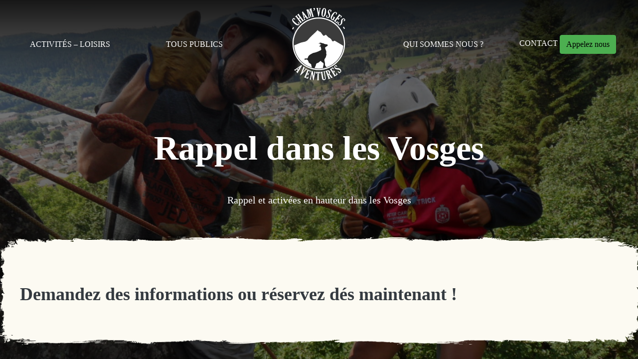

--- FILE ---
content_type: text/html; charset=UTF-8
request_url: https://www.cham-vosges.com/activites-loisirs-sportifs-nature-vosges/ateliers-sensation-vertige-rappel-tyrolienne-escalarbre-slackline-via-corda-dans-les-vosges/ateliers-rappel/
body_size: 4726
content:
<!DOCTYPE html>
<html lang="fr-FR">
<head>
	<meta charset="UTF-8">
	<meta http-equiv="x-ua-compatible" content="ie=edge">
	<meta name="viewport" content="width=device-width, initial-scale=1">
	<link rel="stylesheet" href="https://www.cham-vosges.com/assets/themes/chamvosges/css/flickity.css">
	<link rel="stylesheet" href="https://www.cham-vosges.com/assets/themes/chamvosges/css/global.css">
	<link rel="icon" type="image/png" href="https://www.cham-vosges.com/assets/themes/chamvosges/img/logo-cham-vosges-solo.png">
	<meta name='robots' content='max-image-preview:large' />
	<style>img:is([sizes="auto" i], [sizes^="auto," i]) { contain-intrinsic-size: 3000px 1500px }</style>
	<style id='classic-theme-styles-inline-css' type='text/css'>
/*! This file is auto-generated */
.wp-block-button__link{color:#fff;background-color:#32373c;border-radius:9999px;box-shadow:none;text-decoration:none;padding:calc(.667em + 2px) calc(1.333em + 2px);font-size:1.125em}.wp-block-file__button{background:#32373c;color:#fff;text-decoration:none}
</style>
<style id='global-styles-inline-css' type='text/css'>
:root{--wp--preset--aspect-ratio--square: 1;--wp--preset--aspect-ratio--4-3: 4/3;--wp--preset--aspect-ratio--3-4: 3/4;--wp--preset--aspect-ratio--3-2: 3/2;--wp--preset--aspect-ratio--2-3: 2/3;--wp--preset--aspect-ratio--16-9: 16/9;--wp--preset--aspect-ratio--9-16: 9/16;--wp--preset--color--black: #000000;--wp--preset--color--cyan-bluish-gray: #abb8c3;--wp--preset--color--white: #ffffff;--wp--preset--color--pale-pink: #f78da7;--wp--preset--color--vivid-red: #cf2e2e;--wp--preset--color--luminous-vivid-orange: #ff6900;--wp--preset--color--luminous-vivid-amber: #fcb900;--wp--preset--color--light-green-cyan: #7bdcb5;--wp--preset--color--vivid-green-cyan: #00d084;--wp--preset--color--pale-cyan-blue: #8ed1fc;--wp--preset--color--vivid-cyan-blue: #0693e3;--wp--preset--color--vivid-purple: #9b51e0;--wp--preset--gradient--vivid-cyan-blue-to-vivid-purple: linear-gradient(135deg,rgba(6,147,227,1) 0%,rgb(155,81,224) 100%);--wp--preset--gradient--light-green-cyan-to-vivid-green-cyan: linear-gradient(135deg,rgb(122,220,180) 0%,rgb(0,208,130) 100%);--wp--preset--gradient--luminous-vivid-amber-to-luminous-vivid-orange: linear-gradient(135deg,rgba(252,185,0,1) 0%,rgba(255,105,0,1) 100%);--wp--preset--gradient--luminous-vivid-orange-to-vivid-red: linear-gradient(135deg,rgba(255,105,0,1) 0%,rgb(207,46,46) 100%);--wp--preset--gradient--very-light-gray-to-cyan-bluish-gray: linear-gradient(135deg,rgb(238,238,238) 0%,rgb(169,184,195) 100%);--wp--preset--gradient--cool-to-warm-spectrum: linear-gradient(135deg,rgb(74,234,220) 0%,rgb(151,120,209) 20%,rgb(207,42,186) 40%,rgb(238,44,130) 60%,rgb(251,105,98) 80%,rgb(254,248,76) 100%);--wp--preset--gradient--blush-light-purple: linear-gradient(135deg,rgb(255,206,236) 0%,rgb(152,150,240) 100%);--wp--preset--gradient--blush-bordeaux: linear-gradient(135deg,rgb(254,205,165) 0%,rgb(254,45,45) 50%,rgb(107,0,62) 100%);--wp--preset--gradient--luminous-dusk: linear-gradient(135deg,rgb(255,203,112) 0%,rgb(199,81,192) 50%,rgb(65,88,208) 100%);--wp--preset--gradient--pale-ocean: linear-gradient(135deg,rgb(255,245,203) 0%,rgb(182,227,212) 50%,rgb(51,167,181) 100%);--wp--preset--gradient--electric-grass: linear-gradient(135deg,rgb(202,248,128) 0%,rgb(113,206,126) 100%);--wp--preset--gradient--midnight: linear-gradient(135deg,rgb(2,3,129) 0%,rgb(40,116,252) 100%);--wp--preset--font-size--small: 13px;--wp--preset--font-size--medium: 20px;--wp--preset--font-size--large: 36px;--wp--preset--font-size--x-large: 42px;--wp--preset--spacing--20: 0.44rem;--wp--preset--spacing--30: 0.67rem;--wp--preset--spacing--40: 1rem;--wp--preset--spacing--50: 1.5rem;--wp--preset--spacing--60: 2.25rem;--wp--preset--spacing--70: 3.38rem;--wp--preset--spacing--80: 5.06rem;--wp--preset--shadow--natural: 6px 6px 9px rgba(0, 0, 0, 0.2);--wp--preset--shadow--deep: 12px 12px 50px rgba(0, 0, 0, 0.4);--wp--preset--shadow--sharp: 6px 6px 0px rgba(0, 0, 0, 0.2);--wp--preset--shadow--outlined: 6px 6px 0px -3px rgba(255, 255, 255, 1), 6px 6px rgba(0, 0, 0, 1);--wp--preset--shadow--crisp: 6px 6px 0px rgba(0, 0, 0, 1);}:where(.is-layout-flex){gap: 0.5em;}:where(.is-layout-grid){gap: 0.5em;}body .is-layout-flex{display: flex;}.is-layout-flex{flex-wrap: wrap;align-items: center;}.is-layout-flex > :is(*, div){margin: 0;}body .is-layout-grid{display: grid;}.is-layout-grid > :is(*, div){margin: 0;}:where(.wp-block-columns.is-layout-flex){gap: 2em;}:where(.wp-block-columns.is-layout-grid){gap: 2em;}:where(.wp-block-post-template.is-layout-flex){gap: 1.25em;}:where(.wp-block-post-template.is-layout-grid){gap: 1.25em;}.has-black-color{color: var(--wp--preset--color--black) !important;}.has-cyan-bluish-gray-color{color: var(--wp--preset--color--cyan-bluish-gray) !important;}.has-white-color{color: var(--wp--preset--color--white) !important;}.has-pale-pink-color{color: var(--wp--preset--color--pale-pink) !important;}.has-vivid-red-color{color: var(--wp--preset--color--vivid-red) !important;}.has-luminous-vivid-orange-color{color: var(--wp--preset--color--luminous-vivid-orange) !important;}.has-luminous-vivid-amber-color{color: var(--wp--preset--color--luminous-vivid-amber) !important;}.has-light-green-cyan-color{color: var(--wp--preset--color--light-green-cyan) !important;}.has-vivid-green-cyan-color{color: var(--wp--preset--color--vivid-green-cyan) !important;}.has-pale-cyan-blue-color{color: var(--wp--preset--color--pale-cyan-blue) !important;}.has-vivid-cyan-blue-color{color: var(--wp--preset--color--vivid-cyan-blue) !important;}.has-vivid-purple-color{color: var(--wp--preset--color--vivid-purple) !important;}.has-black-background-color{background-color: var(--wp--preset--color--black) !important;}.has-cyan-bluish-gray-background-color{background-color: var(--wp--preset--color--cyan-bluish-gray) !important;}.has-white-background-color{background-color: var(--wp--preset--color--white) !important;}.has-pale-pink-background-color{background-color: var(--wp--preset--color--pale-pink) !important;}.has-vivid-red-background-color{background-color: var(--wp--preset--color--vivid-red) !important;}.has-luminous-vivid-orange-background-color{background-color: var(--wp--preset--color--luminous-vivid-orange) !important;}.has-luminous-vivid-amber-background-color{background-color: var(--wp--preset--color--luminous-vivid-amber) !important;}.has-light-green-cyan-background-color{background-color: var(--wp--preset--color--light-green-cyan) !important;}.has-vivid-green-cyan-background-color{background-color: var(--wp--preset--color--vivid-green-cyan) !important;}.has-pale-cyan-blue-background-color{background-color: var(--wp--preset--color--pale-cyan-blue) !important;}.has-vivid-cyan-blue-background-color{background-color: var(--wp--preset--color--vivid-cyan-blue) !important;}.has-vivid-purple-background-color{background-color: var(--wp--preset--color--vivid-purple) !important;}.has-black-border-color{border-color: var(--wp--preset--color--black) !important;}.has-cyan-bluish-gray-border-color{border-color: var(--wp--preset--color--cyan-bluish-gray) !important;}.has-white-border-color{border-color: var(--wp--preset--color--white) !important;}.has-pale-pink-border-color{border-color: var(--wp--preset--color--pale-pink) !important;}.has-vivid-red-border-color{border-color: var(--wp--preset--color--vivid-red) !important;}.has-luminous-vivid-orange-border-color{border-color: var(--wp--preset--color--luminous-vivid-orange) !important;}.has-luminous-vivid-amber-border-color{border-color: var(--wp--preset--color--luminous-vivid-amber) !important;}.has-light-green-cyan-border-color{border-color: var(--wp--preset--color--light-green-cyan) !important;}.has-vivid-green-cyan-border-color{border-color: var(--wp--preset--color--vivid-green-cyan) !important;}.has-pale-cyan-blue-border-color{border-color: var(--wp--preset--color--pale-cyan-blue) !important;}.has-vivid-cyan-blue-border-color{border-color: var(--wp--preset--color--vivid-cyan-blue) !important;}.has-vivid-purple-border-color{border-color: var(--wp--preset--color--vivid-purple) !important;}.has-vivid-cyan-blue-to-vivid-purple-gradient-background{background: var(--wp--preset--gradient--vivid-cyan-blue-to-vivid-purple) !important;}.has-light-green-cyan-to-vivid-green-cyan-gradient-background{background: var(--wp--preset--gradient--light-green-cyan-to-vivid-green-cyan) !important;}.has-luminous-vivid-amber-to-luminous-vivid-orange-gradient-background{background: var(--wp--preset--gradient--luminous-vivid-amber-to-luminous-vivid-orange) !important;}.has-luminous-vivid-orange-to-vivid-red-gradient-background{background: var(--wp--preset--gradient--luminous-vivid-orange-to-vivid-red) !important;}.has-very-light-gray-to-cyan-bluish-gray-gradient-background{background: var(--wp--preset--gradient--very-light-gray-to-cyan-bluish-gray) !important;}.has-cool-to-warm-spectrum-gradient-background{background: var(--wp--preset--gradient--cool-to-warm-spectrum) !important;}.has-blush-light-purple-gradient-background{background: var(--wp--preset--gradient--blush-light-purple) !important;}.has-blush-bordeaux-gradient-background{background: var(--wp--preset--gradient--blush-bordeaux) !important;}.has-luminous-dusk-gradient-background{background: var(--wp--preset--gradient--luminous-dusk) !important;}.has-pale-ocean-gradient-background{background: var(--wp--preset--gradient--pale-ocean) !important;}.has-electric-grass-gradient-background{background: var(--wp--preset--gradient--electric-grass) !important;}.has-midnight-gradient-background{background: var(--wp--preset--gradient--midnight) !important;}.has-small-font-size{font-size: var(--wp--preset--font-size--small) !important;}.has-medium-font-size{font-size: var(--wp--preset--font-size--medium) !important;}.has-large-font-size{font-size: var(--wp--preset--font-size--large) !important;}.has-x-large-font-size{font-size: var(--wp--preset--font-size--x-large) !important;}
:where(.wp-block-post-template.is-layout-flex){gap: 1.25em;}:where(.wp-block-post-template.is-layout-grid){gap: 1.25em;}
:where(.wp-block-columns.is-layout-flex){gap: 2em;}:where(.wp-block-columns.is-layout-grid){gap: 2em;}
:root :where(.wp-block-pullquote){font-size: 1.5em;line-height: 1.6;}
</style>
<title>Atelier rappel dans les Vosges</title><link rel="canonical" href="https://www.cham-vosges.com/activites-loisirs-sportifs-nature-vosges/ateliers-sensation-vertige-rappel-tyrolienne-escalarbre-slackline-via-corda-dans-les-vosges/ateliers-rappel/">
	<meta name="description" content="fjghfjj">
	<meta property="og:locale" content="fr-FR"><meta property="og:type" content="article"><meta property="og:url" content="https://www.cham-vosges.com/activites-loisirs-sportifs-nature-vosges/ateliers-sensation-vertige-rappel-tyrolienne-escalarbre-slackline-via-corda-dans-les-vosges/ateliers-rappel/"><meta property="og:site_name" content="Cham&#039;Vosges"><meta property="og:title" content="Atelier rappel dans les Vosges"><meta property="og:description" content="fjghfjj"><meta property="og:image" content="https://medias.cham-vosges.com/2016/12/SAM_4051-scaled-1400x1050.jpg"></head>
<body class="wp-singular page-template page-template-templates page-template-child page-template-templateschild-php page page-id-387 page-child parent-pageid-106 wp-custom-logo wp-theme-chamvosges ateliers-rappel">

	
	

<div class="background" style="background-image:url('https://medias.cham-vosges.com/2016/12/SAM_4051-scaled-1400x1050.jpg')"></div>
	<div class="site">
		<header class="site-header" role="banner">
			


			<nav class="container-fluid navbar navbar-expand-lg" id="main_nav">
									<span class="mx-auto site-title d-block d-lg-none"><a href="https://www.cham-vosges.com/" rel="home"><img src="https://medias.cham-vosges.com/2018/06/logo-cham-vosges.svg"></a></span>
								<button class="hamburger hamburger--elastic menu-toggle d-block d-lg-none" type="button">
				  <span class="hamburger-box">
				    <span class="hamburger-inner"></span>
				  </span>
				</button>
				
				<div class="navigation d-none d-lg-block">
					<ul id="mainNav" class="list-unstyled justify-content-between"><li class="item-0  dropdown menu-item menu-item-has-children" data-href="https://www.cham-vosges.com/activites-loisirs-sportifs-nature-vosges/"><a href="https://www.cham-vosges.com/activites-loisirs-sportifs-nature-vosges/" class="dropdown">Activités – Loisirs<span class="menu_details small"></span></a>
<ul class="nav p-0 m-0 row menu-dropdown">
	<li class="item-1  p-0 col-6  menu-item" data-href="https://www.cham-vosges.com/activites-loisirs-sportifs-nature-vosges/randonnees-pedestre-ete-accompagnees-guidees/"><div class="row align-items-center"><div class="col-auto pr-0"><a href="https://www.cham-vosges.com/activites-loisirs-sportifs-nature-vosges/randonnees-pedestre-ete-accompagnees-guidees/"><img width="75" height="75" src="https://medias.cham-vosges.com/2016/12/SAM_3833-150x150.jpg" alt="Balades et Randonnées Pédestre"></a></div><div class="col pl-0"><a href="https://www.cham-vosges.com/activites-loisirs-sportifs-nature-vosges/randonnees-pedestre-ete-accompagnees-guidees/"><span class="menu_title">Balades et Randonnées Pédestre</span><span class="menu_details small">Découvrez les Vosges en été en randonnant avec un guide de moyenne montagne</span></a></div></li>
	<li class="item-1  p-0 col-6  menu-item" data-href="https://www.cham-vosges.com/activites-loisirs-sportifs-nature-vosges/randonnees-hiver-raquettes-neige-accompagnees-guidees/"><div class="row align-items-center"><div class="col-auto pr-0"><a href="https://www.cham-vosges.com/activites-loisirs-sportifs-nature-vosges/randonnees-hiver-raquettes-neige-accompagnees-guidees/"><img width="75" height="75" src="https://medias.cham-vosges.com/2016/12/SAM_0932-150x150.jpg" alt="Randonnées en raquettes à neige"></a></div><div class="col pl-0"><a href="https://www.cham-vosges.com/activites-loisirs-sportifs-nature-vosges/randonnees-hiver-raquettes-neige-accompagnees-guidees/"><span class="menu_title">Randonnées en raquettes à neige</span><span class="menu_details small">Laissez-vous guider et partez a l'assaut des sommets à travers prairies et forêts tortueuses</span></a></div></li>
	<li class="item-1  p-0 col-6  menu-item" data-href="https://www.cham-vosges.com/activites-loisirs-sportifs-nature-vosges/randonnees-anes/"><div class="row align-items-center"><div class="col-auto pr-0"><a href="https://www.cham-vosges.com/activites-loisirs-sportifs-nature-vosges/randonnees-anes/"><img width="75" height="75" src="https://medias.cham-vosges.com/2020/12/20200807_161456-scaled-150x150.jpg" alt="Randonnées avec des ânes de bât"></a></div><div class="col pl-0"><a href="https://www.cham-vosges.com/activites-loisirs-sportifs-nature-vosges/randonnees-anes/"><span class="menu_title">Randonnées avec des ânes de bât</span><span class="menu_details small">Balade et randonnée tranquille au rythme des animaux sur les hauteurs de Cornimont et de La Bresse  </span></a></div></li>
	<li class="item-1  p-0 col-6  menu-item" data-href="https://www.cham-vosges.com/activites-loisirs-sportifs-nature-vosges/balades-et-randonnees-accompagnees-guidees-en-vtt-avec-un-moniteur-dans-les-vosges/"><div class="row align-items-center"><div class="col-auto pr-0"><a href="https://www.cham-vosges.com/activites-loisirs-sportifs-nature-vosges/balades-et-randonnees-accompagnees-guidees-en-vtt-avec-un-moniteur-dans-les-vosges/"><img width="75" height="75" src="https://medias.cham-vosges.com/2021/01/guide-vtt-vosges-labresse-150x150.jpg" alt="Randonnée en Vélo, VTT, VAE"></a></div><div class="col pl-0"><a href="https://www.cham-vosges.com/activites-loisirs-sportifs-nature-vosges/balades-et-randonnees-accompagnees-guidees-en-vtt-avec-un-moniteur-dans-les-vosges/"><span class="menu_title">Randonnée en Vélo, VTT, VAE</span><span class="menu_details small">Le vélo est un bon moyen de découvrir les Vosges. Débutant ou confirmé venez tenter l'expérience !</span></a></div></li>
	<li class="item-1  p-0 col-6  menu-item" data-href="https://www.cham-vosges.com/activites-loisirs-sportifs-nature-vosges/escalade-moniteur/"><div class="row align-items-center"><div class="col-auto pr-0"><a href="https://www.cham-vosges.com/activites-loisirs-sportifs-nature-vosges/escalade-moniteur/"><img width="75" height="75" src="https://medias.cham-vosges.com/2016/12/SAM_4313-150x150.jpg" alt="Cours et séances d&rsquo;escalade"></a></div><div class="col pl-0"><a href="https://www.cham-vosges.com/activites-loisirs-sportifs-nature-vosges/escalade-moniteur/"><span class="menu_title">Cours et séances d&rsquo;escalade</span><span class="menu_details small">Un sport à sensation accessible à tous : venez prendre de la hauteur et dépasser vos limites !</span></a></div></li>
	<li class="item-1  p-0 col-6  menu-item" data-href="https://www.cham-vosges.com/activites-loisirs-sportifs-nature-vosges/seance-de-tir-a-l-arc-avec-un-moniteur-la-bresse-gerardmer-vosges/"><div class="row align-items-center"><div class="col-auto pr-0"><a href="https://www.cham-vosges.com/activites-loisirs-sportifs-nature-vosges/seance-de-tir-a-l-arc-avec-un-moniteur-la-bresse-gerardmer-vosges/"><img width="75" height="75" src="https://medias.cham-vosges.com/2016/12/IMG_5691-150x150.jpg" alt="Tir à l&rsquo;arc"></a></div><div class="col pl-0"><a href="https://www.cham-vosges.com/activites-loisirs-sportifs-nature-vosges/seance-de-tir-a-l-arc-avec-un-moniteur-la-bresse-gerardmer-vosges/"><span class="menu_title">Tir à l'arc</span><span class="menu_details small">Venez tester votre adresse et votre précision lors d'une séance de découverte du tir à l'arc.</span></a></div></li>
	<li class="item-1  p-0 col-6  menu-item" data-href="https://www.cham-vosges.com/activites-loisirs-sportifs-nature-vosges/parcours-jeu-de-course-d-orientation-dans-les-vosges/"><div class="row align-items-center"><div class="col-auto pr-0"><a href="https://www.cham-vosges.com/activites-loisirs-sportifs-nature-vosges/parcours-jeu-de-course-d-orientation-dans-les-vosges/"><img width="75" height="75" src="https://medias.cham-vosges.com/2016/12/photo-3-9-150x150.jpg" alt="Course d&rsquo;orientation"></a></div><div class="col pl-0"><a href="https://www.cham-vosges.com/activites-loisirs-sportifs-nature-vosges/parcours-jeu-de-course-d-orientation-dans-les-vosges/"><span class="menu_title">Course d'orientation</span><span class="menu_details small">Apprenez à vous orienter, à lire une carte, utiliser une boussole et partez à la recherche des balises cachées.</span></a></div></li>
	<li class="item-1  p-0 col-6  menu-item" data-href="https://www.cham-vosges.com/activites-loisirs-sportifs-nature-vosges/ateliers-sensation-vertige-rappel-tyrolienne-escalarbre-slackline-via-corda-dans-les-vosges/"><div class="row align-items-center"><div class="col-auto pr-0"><a href="https://www.cham-vosges.com/activites-loisirs-sportifs-nature-vosges/ateliers-sensation-vertige-rappel-tyrolienne-escalarbre-slackline-via-corda-dans-les-vosges/"><img width="75" height="75" src="https://medias.cham-vosges.com/2017/01/P1000424-150x150.jpg" alt="Événementiels – Ateliers vertige"></a></div><div class="col pl-0"><a href="https://www.cham-vosges.com/activites-loisirs-sportifs-nature-vosges/ateliers-sensation-vertige-rappel-tyrolienne-escalarbre-slackline-via-corda-dans-les-vosges/"><span class="menu_title">Événementiels – Ateliers vertige</span><span class="menu_details small">Concept original et une approche en douceur du monde vertical !</span></a></div></li>
</ul>
</li>
<li class="item-1  dropdown menu-item menu-item-has-children" data-href="https://www.cham-vosges.com/activites-sport-vosges/"><a href="https://www.cham-vosges.com/activites-sport-vosges/" class="dropdown">Tous Publics<span class="menu_details small"></span></a>
<ul class="nav p-0 m-0 row menu-dropdown">
	<li class="item-2  p-0 col-6  menu-item" data-href="https://www.cham-vosges.com/activites-sport-vosges/seul-ou-en-couple/"><div class="row align-items-center"><div class="col-auto pr-0"><a href="https://www.cham-vosges.com/activites-sport-vosges/seul-ou-en-couple/"><img width="75" height="75" src="https://medias.cham-vosges.com/2020/01/sam_2098-150x150.jpg" alt="Seul ou en couple"></a></div><div class="col pl-0"><a href="https://www.cham-vosges.com/activites-sport-vosges/seul-ou-en-couple/"><span class="menu_title">Seul ou en couple</span><span class="menu_details small">Rejoignez un groupe ou bénéficiez d'un engagement privé, rien que pour vous </span></a></div></li>
	<li class="item-2  p-0 col-6  menu-item" data-href="https://www.cham-vosges.com/activites-sport-vosges/famille-enfants/"><div class="row align-items-center"><div class="col-auto pr-0"><a href="https://www.cham-vosges.com/activites-sport-vosges/famille-enfants/"><img width="75" height="75" src="https://medias.cham-vosges.com/2016/12/SAM_0158-150x150.jpg" alt="Label Famille +"></a></div><div class="col pl-0"><a href="https://www.cham-vosges.com/activites-sport-vosges/famille-enfants/"><span class="menu_title">Label Famille +</span><span class="menu_details small">Des activités de pleine nature à vivre en famille autours de La Bresse et de Gérardmer</span></a></div></li>
	<li class="item-2  p-0 col-6  menu-item" data-href="https://www.cham-vosges.com/activites-sport-vosges/groupe-club-association/"><div class="row align-items-center"><div class="col-auto pr-0"><a href="https://www.cham-vosges.com/activites-sport-vosges/groupe-club-association/"><img width="75" height="75" src="https://medias.cham-vosges.com/2016/12/IMG_4401-150x150.jpg" alt="En groupe"></a></div><div class="col pl-0"><a href="https://www.cham-vosges.com/activites-sport-vosges/groupe-club-association/"><span class="menu_title">En groupe</span><span class="menu_details small">Vous êtes un groupe constitué, un club sportif, une association, un CE, entre amis </span></a></div></li>
	<li class="item-2  p-0 col-6  menu-item" data-href="https://www.cham-vosges.com/activites-sport-vosges/colonies-acm-cvl-clsh/"><div class="row align-items-center"><div class="col-auto pr-0"><a href="https://www.cham-vosges.com/activites-sport-vosges/colonies-acm-cvl-clsh/"><img width="75" height="75" src="https://medias.cham-vosges.com/2016/12/SAM_4062-scaled-150x150.jpg" alt="Colonies – ACM"></a></div><div class="col pl-0"><a href="https://www.cham-vosges.com/activites-sport-vosges/colonies-acm-cvl-clsh/"><span class="menu_title">Colonies – ACM</span><span class="menu_details small">Vous êtes une MJC, une Mairie, une Colonies de vacances, un Accueil collectif de mineurs</span></a></div></li>
	<li class="item-2  p-0 col-6  menu-item" data-href="https://www.cham-vosges.com/activites-sport-vosges/scolaire-classe-decouverte-verte/"><div class="row align-items-center"><div class="col-auto pr-0"><a href="https://www.cham-vosges.com/activites-sport-vosges/scolaire-classe-decouverte-verte/"><img width="75" height="75" src="https://medias.cham-vosges.com/2016/12/SAM_1657-150x150.jpg" alt="Scolaire"></a></div><div class="col pl-0"><a href="https://www.cham-vosges.com/activites-sport-vosges/scolaire-classe-decouverte-verte/"><span class="menu_title">Scolaire</span><span class="menu_details small">Les activités de pleine nature à l'école</span></a></div></li>
	<li class="item-2  p-0 col-6  menu-item" data-href="https://www.cham-vosges.com/activites-sport-vosges/entreprise-ce-seminaire-team-building/"><div class="row align-items-center"><div class="col-auto pr-0"><a href="https://www.cham-vosges.com/activites-sport-vosges/entreprise-ce-seminaire-team-building/"><img width="75" height="75" src="https://medias.cham-vosges.com/2017/01/SAM_7273-150x150.jpg" alt="Séminaire d&rsquo;entreprise"></a></div><div class="col pl-0"><a href="https://www.cham-vosges.com/activites-sport-vosges/entreprise-ce-seminaire-team-building/"><span class="menu_title">Séminaire d'entreprise</span><span class="menu_details small">Séminaire, Team building, </span></a></div></li>
</ul>
</li>
<li class="item-2  home menu-item" data-href="https://www.cham-vosges.com/"><a href="https://www.cham-vosges.com/">Cham’Vosges Aventures<span class="menu_details small"></span></a></li>
<li class="item-3  menu-item" data-href="https://www.cham-vosges.com/engagement-de-qualite-moniteur-escalade-vtt-tir-a-l-arc-guide-accompagnateur-en-montagne-dans-les-vosges/"><a href="https://www.cham-vosges.com/engagement-de-qualite-moniteur-escalade-vtt-tir-a-l-arc-guide-accompagnateur-en-montagne-dans-les-vosges/">Qui sommes nous ?<span class="menu_details small"></span></a></li>
<li class="item-4  menu-item" data-href="https://www.cham-vosges.com/contact-de-chamvosges-aventures-activites-et-loisirs-sportifs-de-plein-air-dans-les-vosges/"><a href="https://www.cham-vosges.com/contact-de-chamvosges-aventures-activites-et-loisirs-sportifs-de-plein-air-dans-les-vosges/">Contact <span style="font-size: 20px; color: #000000;"><strong><a class="btn btn-primary" style="color: #000000;" href="tel:+33675415091">Appelez nous</a></strong></span><span class="menu_details small"></span></a></li>
</ul>				</div>
			</nav>

			
		</header><!-- .site-header -->

		<main id="content" class="site-content">
	
<!--  Bloc Principal -->

<article class="main_content container-fluid">
	<header class="top_content">
		<h1>Rappel dans les Vosges</h1>
		<div class="introduction">
			<p>Rappel et activées en hauteur dans les Vosges</p>
		</div>
	</header>
	<div class="bottom_content ">
							<h3 class="mt-5 pb-4" id="contact">Demandez des informations ou réservez dés maintenant !</h3>
			

--- FILE ---
content_type: image/svg+xml
request_url: https://www.cham-vosges.com/assets/themes/chamvosges/img/logo-cham-vosges.svg
body_size: 11453
content:
<?xml version="1.0" encoding="utf-8"?>
<!-- Generator: Adobe Illustrator 16.0.0, SVG Export Plug-In . SVG Version: 6.00 Build 0)  -->
<!DOCTYPE svg PUBLIC "-//W3C//DTD SVG 1.1//EN" "http://www.w3.org/Graphics/SVG/1.1/DTD/svg11.dtd">
<svg version="1.1" xmlns="http://www.w3.org/2000/svg" xmlns:xlink="http://www.w3.org/1999/xlink" x="0px" y="0px"
	 width="349.338px" height="476.903px" viewBox="0 0 349.338 476.903" enable-background="new 0 0 349.338 476.903"
	 xml:space="preserve">
<g id="Layer_5">
	<g>
		<circle fill-rule="evenodd" clip-rule="evenodd" fill="#FFFFFF" cx="173.953" cy="236.188" r="164.686"/>
	</g>
</g>
<g id="Layer_1">
	<g>
		<path fill-rule="evenodd" clip-rule="evenodd" fill="#3C3C3C" d="M335.338,249.125c-17.651-10.422-35.283-20.882-52.989-31.213
			c-1.775-1.038-4.893-2.494-5.883-1.731c-15.106,11.626-15.169-5.135-21.996-11.356c-12.449-11.346-13.067-6.473-20.688-15.395
			c-0.245-0.286-12.423-13.208-12.999-12.661c-6.454,6.083-15.233,7.493-15.233,7.493s-11.144-13.071-14.285-18.854
			c-5.44-10.013-18.95-9.257-23.522-19.389c-0.189-0.418-2.073,2.702-2.819,3.457c-18.837,19.018-42.833,38.249-60.586,59.938
			c-4.438,5.422-13.563,12.747-30.233,15.257c-20.746,3.123-39.561,14.235-59.31,21.453c-1.989-0.112-3.981-0.225-5.973-0.337
			C2.387,160.973,63.895,84.918,150.847,70.166c80.885-13.724,163.035,42.125,183.67,125.394
			c4.303,17.376,8.799,35.086,4.075,53.337C337.508,248.974,336.425,249.05,335.338,249.125z"/>
	</g>
	<g>
		<path fill-rule="evenodd" clip-rule="evenodd" fill="#232323" d="M130.427,396.675c-0.26-5.537-2.277-10.997-3.85-16.318
			c-0.786-2.656-0.834-4.882-1.002-7.439c-0.118-1.798-2.355-3.743-4.065-5.091c-3.401-2.677-7.143-4.921-10.649-7.473
			c-2.293-1.673-1.761-4.785-3.07-6.878c-3.012-4.82-3.631-11.242-10.199-13.755c-4.954-1.896-8.923,1.264-13.412,1.337
			c-0.83,0.014-1.649,0.551-3.462,1.203c2.271-2.114,2.298-3.887,1.323-5.648c-1.517-2.743,1.112-3.987,2.346-3.878
			c3.058,0.268,5.908-0.902,8.908-0.621c7.21,0.677,8.272,0.47,10.139-6.271c2.715-9.811,9.431-15.752,17.67-20.52
			c5.074-2.936,10.187-5.854,15.507-8.292c2.963-1.356,6.405-1.861,9.603-2.461c8.87-1.669,17-5.384,25.326-8.477
			c5.359-1.987,10.174-5.336,15.592-7.459c4.253-1.668,3.885-6.064,3.383-9.691c-0.625-4.511-1.9-8.933-2.949-13.379
			c-0.348-1.473-1.586-1.343-2.773-1.422c-2.634-0.176-5.256-0.492-8.072-0.77c1.562-3.229,4.665-3.31,7.17-4.294
			c2.614-1.026,3.201-2.224,0.927-4.21c-0.824-0.719-1.978-1.206-1.101-2.769c0.9-1.603,2.086-0.32,3.098-0.505
			c1.198-0.218,3.004,1.376,3.556-0.576c0.655-2.305-1.884-2.183-3.105-2.765c-4.867-2.326-10.11-1.688-15.317-1.452
			c3-1.163,5.699-3.043,9.006-2.968c1.267,0.029,2.559-0.188,2.679-1.572c0.112-1.261-1.408-1.292-2.25-1.604
			c-1.01-0.374-2.183-0.305-4.192-0.53c5.206-2.683,9.693-1.299,14.004-0.277c3.49,0.827,6.383,3.218,10.456,2.894
			c3.898-0.311,6.653,3.468,10.534,4.436c5.122,1.278,10.199,2.605,15.467,2.833c3.337,0.144,5.225,2.211,5.525,4.864
			c0.318,2.821-0.27,5.443-4.104,6.929c-4.198,1.626-7.748,4.952-11.53,7.608c-2.197,1.543-1.859,3.667-1.082,5.83
			c2.033,5.648,3.651,11.491,6.207,16.892c2.139,4.517,1.557,9.053,1.117,13.46c-0.27,2.709-0.439,5.109,0.679,7.511
			c0.779,1.673,0.954,3.432,0.467,5.062c-2.472,8.302-2.532,17.095-9.542,24.243c-4.607,4.695-4.756,12.708-2.392,19.586
			c1.975,5.741,3.067,11.312,2.591,17.6c-0.436,5.73,0.631,12.006,6.498,15.781c1.76,1.132,1.896,4.776,3.818,6.431
			c-3.161,1.636-5.128-0.127-7.642,2.155c-1.521,1.377-2.595,0.279-2.972-1.491c-0.234-1.108-1.025-2.247-2.006-1.885
			c-1.264,0.473-0.889,1.859-0.418,2.954c0.117,0.271,0.275,0.55,0.289,0.831c0.098,1.986-1.045,1.409-3.18,3.351
			c-2.695,2.452-1.836,4.659-4.12,2.428c-1.827-1.785-2.848-3.676-2.993-5.776c-0.57-8.23,2.164-15.967,3.719-23.881
			c0.824-4.198-1.748-8.771-5.87-11.046c-4.255-2.349-8.333-4.888-10.967-9.262c-1.559-2.586-3.581-0.927-5.231,0.102
			c-3.363,2.097-6.477,4.49-9.271,7.379c-2.354,2.434-5.626,3.758-8.903,4.375c-8.28,1.557-9.689,8.115-10.909,14.687
			c-0.275,1.481-0.674,2.788-1.328,4.046c-3.383,6.527-6.949,12.984-6.75,20.685c0,0-15.06-5.887-14.453-4.616"/>
	</g>
</g>
<g id="Layer_2">
	<g>
		<path fill="#3C3C3C" d="M174.953,405.374c-92.738,0-168.186-75.448-168.186-168.187S82.215,69.001,174.953,69.001
			S343.14,144.449,343.14,237.188S267.691,405.374,174.953,405.374z M174.953,76.001c-88.878,0-161.186,72.308-161.186,161.187
			c0,88.879,72.308,161.187,161.186,161.187c88.879,0,161.187-72.308,161.187-161.187C336.14,148.309,263.832,76.001,174.953,76.001
			z"/>
	</g>
	<g>
		<path fill="#FFFFFF" d="M174.953,408.374c-94.944,0-172.186-77.242-172.186-172.187c0-94.944,77.242-172.187,172.186-172.187
			c94.944,0,172.187,77.243,172.187,172.187C347.14,331.132,269.897,408.374,174.953,408.374z M174.953,71.001
			c-91.084,0-165.186,74.103-165.186,165.187s74.102,165.187,165.186,165.187S340.14,327.271,340.14,236.188
			S266.037,71.001,174.953,71.001z"/>
	</g>
</g>
<g id="Layer_2_copy">
	<g>
		<path fill="#FFFFFF" d="M0,138.906l7.136-11.983l5.743,3.42l-7.137,11.983L0,138.906z"/>
		<path fill="#FFFFFF" d="M42.516,93.946c3.118,3.224,4.96,6.438,5.523,9.638c0.561,3.201-0.224,5.949-2.354,8.244
			c-3.049,3.284-7.28,4.261-12.696,2.93c-5.417-1.33-11.565-5.188-18.446-11.576C7.75,96.875,3.411,91.048,1.527,85.7
			c-1.884-5.348-1.417-9.541,1.401-12.577c1.163-1.253,2.876-2.244,5.136-2.972c0.304-0.113,0.504-0.223,0.604-0.329
			c0.114-0.123,0.172-0.399,0.171-0.827c-0.065-0.289-0.023-0.53,0.122-0.724l1.401-1.509c0.311-0.335,0.724-0.265,1.235,0.209
			l8.687,8.063c0.493,0.458,0.585,0.856,0.273,1.191l-1.081,1.165c-0.345,0.371-0.675,0.533-0.992,0.484
			c-0.317-0.048-1.015-0.358-2.093-0.932c-5.078-2.709-8.436-3.181-10.075-1.416c-0.967,1.042-1.184,2.336-0.649,3.883
			c0.534,1.548,2.135,3.839,4.803,6.874c2.667,3.035,5.509,5.953,8.526,8.753c6.598,6.125,11.784,10.25,15.562,12.374
			c3.775,2.123,6.524,2.258,8.246,0.402c2.067-2.226,0.956-5.969-3.329-11.23L42.516,93.946z"/>
		<path fill="#FFFFFF" d="M45.927,45.741l25.96,34.004c0.76,0.996,1.698,1.462,2.813,1.398c0.739-0.048,1.275,0.147,1.612,0.588
			l0.985,1.292c0.338,0.441,0.257,0.85-0.239,1.229l-8.936,6.822c-0.42,0.321-0.784,0.281-1.091-0.122l-1.03-1.35
			c-0.321-0.421-0.375-0.987-0.159-1.697c0.353-1.087,0.154-2.119-0.591-3.095L52.689,68.354l-6.635,5.065l12.563,16.457
			c0.76,0.996,1.693,1.465,2.801,1.407c0.747-0.055,1.288,0.138,1.625,0.578l0.986,1.292c0.337,0.441,0.255,0.851-0.243,1.231
			l-8.96,6.841c-0.422,0.321-0.784,0.281-1.093-0.121l-1.029-1.35c-0.322-0.421-0.365-0.994-0.132-1.719
			c0.334-1.072,0.127-2.097-0.617-3.073L25.995,60.958c-0.746-0.977-1.672-1.436-2.78-1.378c-0.746,0.055-1.294-0.148-1.646-0.607
			l-0.965-1.264c-0.336-0.44-0.256-0.85,0.242-1.23l8.961-6.841c0.421-0.321,0.785-0.281,1.092,0.121l1.01,1.321
			c0.336,0.44,0.386,1.023,0.151,1.747c-0.332,1.073-0.134,2.088,0.598,3.045l10.326,13.527l6.636-5.065L39.291,50.806
			c-0.744-0.977-1.681-1.429-2.808-1.356c-0.746,0.055-1.295-0.148-1.646-0.608l-0.965-1.264c-0.336-0.44-0.256-0.85,0.24-1.229
			l8.937-6.822c0.419-0.321,0.783-0.28,1.09,0.122l1.008,1.321c0.337,0.441,0.401,1.013,0.193,1.718
			C45,43.766,45.195,44.784,45.927,45.741z"/>
		<path fill="#FFFFFF" d="M66.887,33.897l-1.418-2.032c-0.462-0.656-0.715-1.027-0.759-1.112c-0.11-0.214-0.042-0.479,0.204-0.794
			l4.152-5.325c0.065-0.086,0.15-0.157,0.258-0.212c0.301-0.154,0.592-0.061,0.875,0.279l31.018,39.175
			c0.556,0.717,1.034,1.19,1.436,1.417c0.4,0.229,1.021,0.371,1.862,0.428c0.646,0.048,1.068,0.265,1.265,0.651l0.725,1.417
			c0.262,0.515,0.19,0.876-0.218,1.084l-10.745,5.492c-0.579,0.296-1.001,0.187-1.264-0.329l-0.725-1.416
			c-0.251-0.493-0.12-1.088,0.395-1.785c0.611-0.88,0.719-1.707,0.323-2.479c-0.109-0.215-0.257-0.45-0.442-0.708l-4.779-6.035
			l-8.408,4.298l1.961,7.157c0.078,0.312,0.149,0.533,0.215,0.661c0.33,0.644,1.17,1.106,2.524,1.387
			c0.882,0.199,1.42,0.492,1.617,0.877l0.725,1.415c0.263,0.515,0.082,0.931-0.54,1.248l-6.725,3.437
			c-0.75,0.384-1.258,0.318-1.52-0.197l-0.855-1.673c-0.23-0.45-0.181-0.936,0.147-1.456c0.605-0.985,0.719-2.193,0.341-3.622
			L66.887,33.897z M74.387,43.098l5.07,18.225l6.664-3.405L74.387,43.098z"/>
		<path fill="#FFFFFF" d="M108.656,60.657L97.051,19.479c-0.333-1.183-1.025-1.951-2.076-2.306
			c-0.714-0.224-1.148-0.615-1.306-1.171l-0.431-1.53c-0.15-0.533,0.075-0.885,0.679-1.055l12.555-3.538l11.093,24.241
			l-3.232-26.456l12.694-3.578c0.51-0.144,0.833,0.027,0.971,0.515l0.45,1.599c0.151,0.534-0.018,1.094-0.502,1.681
			c-0.705,0.875-0.894,1.891-0.567,3.05l11.604,41.178c0.34,1.206,1.047,1.983,2.121,2.331c0.689,0.231,1.111,0.613,1.262,1.146
			l0.44,1.565c0.15,0.534-0.076,0.885-0.679,1.055l-10.469,2.95c-0.486,0.137-0.799-0.038-0.936-0.525l-0.462-1.635
			c-0.143-0.511,0.014-1.056,0.474-1.635c0.723-0.879,0.918-1.911,0.585-3.094l-11.883-42.167l6.205,50.751l-2.773,0.782
			l-21.111-46.551l11.884,42.166c0.34,1.207,1.033,1.987,2.079,2.344c0.711,0.225,1.141,0.604,1.291,1.138l0.441,1.565
			c0.15,0.534-0.076,0.885-0.679,1.055l-7.755,2.186c-0.51,0.143-0.834-0.028-0.972-0.516l-0.461-1.634
			c-0.143-0.51,0.026-1.06,0.513-1.646C108.804,62.868,108.988,61.839,108.656,60.657z"/>
		<path fill="#FFFFFF" d="M142.488,20.953l-2.413-2.34c3.17-3.495,4.683-6.181,4.54-8.06c-2.831-0.293-4.403-1.669-4.72-4.13
			c-0.175-1.362,0.141-2.538,0.945-3.527c0.803-0.99,1.813-1.562,3.028-1.718c1.45-0.186,2.675,0.21,3.671,1.187
			c0.997,0.978,1.597,2.254,1.798,3.831C149.949,10.95,147.665,15.869,142.488,20.953z"/>
		<path fill="#FFFFFF" d="M174.98,32.812l4.896-25.147c0.096-0.408,0.143-0.757,0.143-1.046c-0.002-1.011-0.549-1.803-1.64-2.379
			c-0.824-0.455-1.237-0.959-1.238-1.513l-0.004-1.805c-0.001-0.601,0.337-0.903,1.014-0.904L186.707,0
			c0.726-0.001,1.089,0.299,1.09,0.9l0.004,1.805c0.001,0.602-0.336,1.073-1.009,1.411c-1.156,0.604-1.889,1.689-2.197,3.254
			l-9.305,48.448c-0.143,0.742-0.489,1.115-1.042,1.116l-1.474,0.003c-0.553,0.001-0.901-0.375-1.046-1.127l-9.645-48.105
			c-0.364-1.733-1.125-2.971-2.284-3.715c-0.627-0.407-0.941-0.888-0.942-1.442l-0.003-1.661c-0.001-0.553,0.312-0.831,0.94-0.832
			l11.196-0.023c0.579-0.001,0.87,0.299,0.871,0.9l0.004,1.805c0.002,0.457-0.302,0.867-0.909,1.229
			c-0.824,0.531-1.234,1.206-1.233,2.023c0,0.312,0.038,0.686,0.111,1.118L174.98,32.812z"/>
		<path fill="#FFFFFF" d="M203.437,59.392c-4.966-0.82-8.257-3.925-9.868-9.315c-1.613-5.39-1.69-12.491-0.236-21.304
			c1.456-8.811,3.839-15.598,7.152-20.357c3.312-4.76,7.311-6.754,11.992-5.98c4.396,0.727,7.491,3.683,9.283,8.871
			c1.793,5.188,1.918,12.45,0.377,21.784c-1.573,9.525-4.031,16.463-7.374,20.815C211.418,58.258,207.645,60.086,203.437,59.392z
			 M203.681,55.477c1.07,0.177,2.164-0.35,3.283-1.581c1.118-1.23,2.377-4.902,3.778-11.013c1.398-6.112,2.525-11.745,3.376-16.899
			c0.769-4.655,1.116-8.531,1.041-11.63c-0.074-3.098-0.373-5.136-0.896-6.113c-0.521-0.977-1.306-1.552-2.351-1.725
			c-0.88-0.145-1.726,0.057-2.536,0.606s-1.554,1.652-2.231,3.309c-0.676,1.658-1.577,4.967-2.701,9.929
			c-1.125,4.962-2.132,10.138-3.022,15.529c-1.109,6.721-1.463,11.591-1.058,14.61C200.769,53.521,201.875,55.178,203.681,55.477z"
			/>
		<path fill="#FFFFFF" d="M224.29,63.234l-1.707-0.59c-0.569-0.196-0.748-0.602-0.535-1.217l4.449-12.875
			c0.298-0.865,0.755-1.191,1.37-0.979l1.469,0.507c0.386,0.134,0.597,0.354,0.632,0.658c0.035,0.305-0.101,1.271-0.409,2.898
			c-1.127,6.288-0.029,10.005,3.296,11.154c1.73,0.598,3.351,0.316,4.86-0.844c1.509-1.16,2.633-2.811,3.372-4.951
			c0.764-2.208,0.941-4.44,0.536-6.696s-1.567-5.512-3.485-9.769c-1.496-3.269-2.505-5.752-3.027-7.449
			c-0.522-1.697-0.791-3.504-0.804-5.42c-0.014-1.916,0.334-3.898,1.041-5.947c1.308-3.779,3.33-6.559,6.074-8.338
			c2.742-1.779,5.48-2.197,8.212-1.252c1.252,0.433,2.473,1.252,3.662,2.458c0.525,0.542,0.902,0.852,1.132,0.931
			c0.228,0.079,0.509,0.072,0.848-0.02c0.329-0.068,0.698-0.032,1.108,0.109l1.265,0.437c0.658,0.229,0.883,0.649,0.671,1.265
			l-3.905,11.304c-0.197,0.57-0.546,0.768-1.048,0.595l-1.57-0.543c-0.409-0.142-0.641-0.342-0.69-0.602
			c-0.051-0.26,0.013-1.162,0.189-2.706c0.637-5.31-0.251-8.383-2.664-9.217c-1.299-0.448-2.529-0.261-3.691,0.56
			c-1.163,0.822-1.992,1.949-2.488,3.383c-0.574,1.662-0.702,3.523-0.38,5.584c0.319,2.06,1.369,4.978,3.149,8.753
			c2.277,4.839,3.619,8.865,4.027,12.076c0.405,3.212,0.055,6.423-1.055,9.633c-1.494,4.326-3.843,7.452-7.045,9.379
			c-3.201,1.927-6.361,2.351-9.48,1.273c-1.389-0.48-2.891-1.41-4.503-2.789c-0.505-0.457-0.882-0.729-1.133-0.816
			c-0.229-0.079-0.564-0.065-1.008,0.042C224.694,63.282,224.45,63.289,224.29,63.234z"/>
		<path fill="#FFFFFF" d="M272.129,58.236l8.008,4.333c0.529,0.287,0.832,0.526,0.907,0.717c0.075,0.191,0.009,0.477-0.197,0.858
			c-0.092,0.17-0.324,0.524-0.697,1.062c-0.853,1.32-1.523,2.436-2.016,3.346l-4.813,8.898c-0.32,0.593-0.403,1.125-0.245,1.593
			c0.139,0.35,0.111,0.705-0.083,1.064l-0.618,1.145c-0.241,0.445-0.727,0.709-1.457,0.794c-0.73,0.084-2.083-0.024-4.056-0.325
			c-1.974-0.301-3.977-1.001-6.011-2.102c-9.599-5.192-10.165-15.612-1.7-31.259c2.415-4.468,5.192-8.488,8.33-12.06
			c3.138-3.571,6.595-6.128,10.372-7.669c3.778-1.542,6.96-1.614,9.545-0.215c1.292,0.698,2.506,1.824,3.64,3.373
			c0.329,0.454,0.622,0.749,0.876,0.887c0.127,0.069,0.417,0.115,0.87,0.137c0.345,0.019,0.614,0.081,0.805,0.184l1.24,0.67
			c0.592,0.321,0.734,0.768,0.425,1.34l-5.673,10.488c-0.332,0.614-0.764,0.778-1.293,0.492l-1.335-0.722
			c-0.425-0.23-0.647-0.412-0.67-0.547c-0.022-0.136,0.167-0.902,0.567-2.302c1.611-5.509,1.093-8.98-1.555-10.413
			c-1.271-0.688-2.637-0.672-4.092,0.045c-1.457,0.717-3.502,3.093-6.137,7.128c-2.635,4.035-5.085,8.148-7.353,12.34
			c-2.382,4.404-4.175,8.122-5.376,11.152s-1.961,5.398-2.279,7.1s-0.297,2.992,0.062,3.872c0.36,0.878,0.975,1.553,1.844,2.023
			c1.863,1.008,3.52,0.178,4.963-2.491l3.713-6.865c0.643-1.187,0.956-2.119,0.939-2.799s-0.392-1.478-1.127-2.396
			c-0.363-0.443-0.44-0.855-0.235-1.237l0.722-1.334C271.203,58.051,271.599,57.949,272.129,58.236z"/>
		<path fill="#FFFFFF" d="M293.49,101.668l-19.531-15.203c-0.456-0.355-0.508-0.761-0.151-1.217l0.976-1.254
			c0.312-0.399,0.966-0.592,1.963-0.579c0.892-0.008,1.699-0.478,2.424-1.41l26.278-33.76c0.77-0.987,0.995-2.003,0.677-3.044
			c-0.225-0.693-0.165-1.258,0.174-1.696l1.066-1.369c0.28-0.361,0.65-0.364,1.105-0.009l14.656,11.408
			c0.267,0.207,0.793,0.571,1.577,1.091c0.71,0.46,1.15,0.758,1.321,0.891c0.628,0.488,0.809,0.903,0.542,1.246l-6.525,8.383
			c-0.34,0.437-0.587,0.665-0.738,0.684s-0.428-0.127-0.827-0.438l-1.055-0.821c-0.457-0.355-0.506-0.82-0.148-1.397
			c0.945-1.646,1.557-3.206,1.836-4.683c0.279-1.477-0.398-2.852-2.032-4.124l-3.593-2.797l-12.562,16.138l1.311,1.021
			c0.817,0.636,1.501,0.916,2.049,0.839c0.549-0.077,1.694-0.765,3.438-2.063c0.566-0.414,0.899-0.627,1.001-0.64
			c0.102-0.012,0.295,0.092,0.58,0.314l1.255,0.977c0.493,0.384,0.556,0.815,0.186,1.29l-8.367,10.75
			c-0.355,0.456-0.76,0.506-1.218,0.151l-1.31-1.021c-0.286-0.222-0.43-0.448-0.433-0.68c-0.003-0.231,0.188-0.792,0.576-1.681
			c0.708-1.616,0.976-2.727,0.807-3.333c-0.17-0.605-0.605-1.182-1.31-1.729l-1.141-0.887l-14.049,18.048l3.85,2.996
			c1.426,1.11,2.676,1.542,3.753,1.297c1.076-0.246,3.199-1.562,6.369-3.949c0.723-0.536,1.331-0.612,1.825-0.228l1.228,0.955
			c0.475,0.37,0.527,0.793,0.158,1.268L293.49,101.668z"/>
		<path fill="#FFFFFF" d="M297.568,105.858l-1.24-1.313c-0.414-0.438-0.385-0.88,0.088-1.327l9.9-9.355
			c0.665-0.629,1.222-0.708,1.67-0.235l1.066,1.129c0.28,0.297,0.366,0.59,0.255,0.876c-0.11,0.286-0.678,1.08-1.702,2.38
			c-3.909,5.053-4.655,8.857-2.239,11.413c1.257,1.331,2.824,1.831,4.699,1.5c1.874-0.33,3.636-1.273,5.281-2.828
			c1.697-1.605,2.888-3.501,3.573-5.689c0.684-2.187,1.158-5.612,1.427-10.273c0.187-3.59,0.441-6.258,0.765-8.004
			c0.32-1.746,0.919-3.472,1.794-5.176c0.875-1.705,2.1-3.302,3.676-4.791c2.905-2.747,5.986-4.274,9.241-4.583
			c3.255-0.309,5.875,0.588,7.86,2.688c0.91,0.963,1.613,2.254,2.108,3.874c0.217,0.724,0.407,1.173,0.572,1.349
			c0.166,0.175,0.419,0.3,0.762,0.374c0.323,0.092,0.634,0.295,0.932,0.61l0.919,0.972c0.479,0.507,0.483,0.985,0.011,1.431
			l-8.693,8.214c-0.437,0.415-0.838,0.428-1.202,0.043l-1.142-1.208c-0.298-0.315-0.409-0.6-0.333-0.853
			c0.075-0.253,0.548-1.023,1.419-2.312c3.021-4.413,3.655-7.548,1.902-9.403c-0.943-0.999-2.12-1.402-3.531-1.212
			c-1.411,0.19-2.668,0.806-3.771,1.849c-1.278,1.207-2.251,2.799-2.921,4.773c-0.669,1.975-1.09,5.048-1.257,9.217
			c-0.22,5.344-0.893,9.535-2.018,12.569c-1.126,3.036-2.922,5.72-5.392,8.053c-3.325,3.144-6.854,4.829-10.584,5.055
			c-3.73,0.228-6.728-0.859-8.994-3.257c-1.009-1.069-1.909-2.587-2.701-4.556c-0.236-0.639-0.445-1.055-0.628-1.247
			c-0.165-0.175-0.47-0.319-0.912-0.429C297.904,106.087,297.684,105.98,297.568,105.858z"/>
		<path fill="#FFFFFF" d="M339.017,124.251l7.329,11.866l-5.688,3.513l-7.329-11.866L339.017,124.251z"/>
	</g>
</g>
<g id="Layer_2_copy_2">
	<g>
		<path fill="#FFFFFF" d="M55.64,379.261l1.444-2.015c0.464-0.654,0.729-1.018,0.796-1.086c0.166-0.175,0.439-0.196,0.822-0.064
			l6.464,2.216c0.104,0.031,0.2,0.09,0.289,0.174c0.248,0.236,0.259,0.546,0.033,0.926l-26.59,42.339
			c-0.491,0.763-0.776,1.373-0.855,1.829c-0.08,0.456-0.004,1.095,0.228,1.913c0.175,0.633,0.113,1.104-0.187,1.42l-1.096,1.151
			c-0.399,0.418-0.767,0.468-1.103,0.147l-8.867-8.439c-0.478-0.455-0.517-0.893-0.119-1.311l1.097-1.152
			c0.382-0.401,0.99-0.472,1.826-0.208c1.043,0.294,1.863,0.127,2.461-0.501c0.167-0.176,0.34-0.394,0.521-0.654l4.096-6.523
			l-6.938-6.604l-6.12,4.206c-0.27,0.176-0.453,0.317-0.553,0.42c-0.498,0.524-0.65,1.477-0.456,2.857
			c0.111,0.904,0.018,1.514-0.281,1.828l-1.096,1.15c-0.398,0.419-0.854,0.383-1.367-0.105l-5.548-5.282
			c-0.62-0.589-0.73-1.093-0.332-1.511l1.296-1.361c0.349-0.367,0.826-0.478,1.431-0.335c1.141,0.256,2.325-0.031,3.552-0.859
			L55.64,379.261z M49.468,389.408l-15.556,10.783l5.499,5.235L49.468,389.408z"/>
		<path fill="#FFFFFF" d="M68.934,422.785l18.002-18.246c0.306-0.288,0.539-0.553,0.698-0.794c0.555-0.846,0.529-1.812-0.077-2.901
			c-0.447-0.841-0.519-1.492-0.214-1.955l0.992-1.507c0.33-0.503,0.782-0.566,1.355-0.189l7.252,4.768
			c0.614,0.405,0.757,0.858,0.426,1.361l-0.992,1.508c-0.33,0.504-0.875,0.708-1.631,0.614c-1.311-0.141-2.529,0.354-3.654,1.487
			l-34.574,35.226c-0.53,0.541-1.029,0.656-1.497,0.35l-1.249-0.821c-0.469-0.309-0.557-0.816-0.265-1.525l18.348-45.532
			c0.646-1.65,0.684-3.108,0.114-4.376c-0.307-0.69-0.307-1.268-0.003-1.73l0.913-1.388c0.304-0.464,0.722-0.521,1.255-0.169
			l9.489,6.238c0.491,0.323,0.572,0.736,0.241,1.239l-0.991,1.508c-0.251,0.382-0.733,0.554-1.447,0.518
			c-0.991-0.019-1.71,0.314-2.159,0.998c-0.172,0.262-0.346,0.594-0.523,0.995L68.934,422.785z"/>
		<path fill="#FFFFFF" d="M102.508,465.39l-23.183-9.639c-0.542-0.226-0.701-0.604-0.479-1.139l0.61-1.468
			c0.194-0.467,0.779-0.824,1.755-1.07c0.867-0.239,1.527-0.904,1.98-1.994l16.425-39.503c0.48-1.157,0.423-2.197-0.171-3.123
			c-0.407-0.612-0.504-1.175-0.291-1.686l0.666-1.603c0.176-0.422,0.534-0.521,1.076-0.296l17.395,7.233
			c0.316,0.131,0.927,0.346,1.835,0.645c0.817,0.262,1.327,0.436,1.53,0.519c0.745,0.311,1.034,0.665,0.867,1.066l-4.078,9.809
			c-0.213,0.513-0.391,0.796-0.534,0.854c-0.143,0.057-0.451-0.012-0.925-0.21l-1.252-0.52c-0.542-0.227-0.717-0.663-0.526-1.315
			c0.473-1.838,0.646-3.508,0.516-5.009c-0.13-1.502-1.165-2.656-3.105-3.463l-4.264-1.772l-7.852,18.884l1.556,0.646
			c0.97,0.403,1.712,0.498,2.226,0.28c0.514-0.217,1.444-1.181,2.79-2.891c0.439-0.548,0.707-0.84,0.803-0.879
			c0.096-0.038,0.312,0.013,0.65,0.152l1.489,0.62c0.587,0.244,0.764,0.644,0.533,1.199l-5.229,12.578
			c-0.223,0.534-0.604,0.688-1.146,0.463l-1.557-0.647c-0.339-0.14-0.541-0.322-0.607-0.545s-0.032-0.815,0.104-1.777
			c0.25-1.747,0.21-2.893-0.12-3.435c-0.331-0.541-0.914-0.986-1.748-1.332l-1.354-0.564l-8.781,21.12l4.568,1.899
			c1.692,0.704,3.029,0.797,4.013,0.278c0.982-0.517,2.694-2.343,5.135-5.476c0.558-0.706,1.131-0.938,1.718-0.694l1.455,0.605
			c0.563,0.234,0.73,0.63,0.5,1.187L102.508,465.39z"/>
		<path fill="#FFFFFF" d="M141.121,448.486l4.847-23.218c0.252-1.204-0.013-2.209-0.793-3.014c-0.539-0.531-0.748-1.081-0.629-1.647
			l0.326-1.56c0.113-0.543,0.481-0.751,1.103-0.621l8.108,1.692c0.525,0.11,0.737,0.412,0.635,0.908l-0.34,1.628
			c-0.113,0.542-0.514,0.962-1.2,1.262c-1.065,0.442-1.722,1.253-1.968,2.432l-9.932,47.573c-0.157,0.756-0.583,1.06-1.279,0.914
			l-1.582-0.329c-0.719-0.151-1.144-0.633-1.273-1.448l-6.833-41.66l-6.859,32.859c-0.256,1.227,0.011,2.241,0.802,3.046
			c0.528,0.53,0.736,1.064,0.623,1.607l-0.332,1.591c-0.114,0.543-0.479,0.749-1.097,0.621l-8.013-1.674
			c-0.522-0.108-0.732-0.41-0.629-0.906l0.347-1.662c0.108-0.519,0.517-0.926,1.228-1.22c1.042-0.447,1.688-1.271,1.939-2.475
			l8.743-41.878c0.251-1.203-0.014-2.206-0.795-3.009c-0.539-0.53-0.748-1.079-0.63-1.646l0.325-1.556
			c0.113-0.542,0.479-0.749,1.1-0.619l7.578,1.581c0.548,0.115,0.904,0.258,1.068,0.427c0.163,0.17,0.289,0.522,0.376,1.06
			L141.121,448.486z"/>
		<path fill="#FFFFFF" d="M174.896,424.893l-0.675,45.271c-0.02,1.252,0.431,2.198,1.351,2.839c0.629,0.419,0.939,0.904,0.931,1.458
			l-0.024,1.627c-0.008,0.554-0.331,0.825-0.965,0.816l-11.434-0.171c-0.538-0.008-0.802-0.264-0.795-0.771l0.026-1.697
			c0.007-0.529,0.332-1.006,0.974-1.431c0.938-0.637,1.417-1.569,1.435-2.798l0.675-45.27l-1.612-0.023
			c-1.198-0.019-2.09,0.414-2.677,1.297c-0.587,0.884-1.136,2.838-1.646,5.865c-0.055,0.409-0.315,0.61-0.779,0.604l-1.429-0.021
			c-0.831-0.013-1.241-0.368-1.23-1.066l0.156-10.514c0.013-0.818,0.409-1.223,1.191-1.211c0.488,0.008,1.354,0.117,2.598,0.328
			c1.998,0.343,3.511,0.522,4.537,0.537l12.973,0.193c0.661-0.086,1.47-0.207,2.425-0.36c1.469-0.196,2.277-0.292,2.423-0.289
			c0.66,0.01,0.985,0.315,0.977,0.918l-0.161,10.802c-0.011,0.699-0.334,1.044-0.969,1.033l-1.393-0.02
			c-0.562-0.009-0.896-0.171-1-0.484c-0.106-0.315-0.271-1.101-0.497-2.357c-0.409-2.077-0.841-3.438-1.296-4.085
			c-0.454-0.645-1.268-0.977-2.44-0.994L174.896,424.893z"/>
		<path fill="#FFFFFF" d="M220.374,458.615c0.747,4.245,0.235,7.757-1.532,10.535c-1.769,2.781-4.422,4.482-7.959,5.104
			c-3.537,0.623-6.646-0.053-9.325-2.025c-2.68-1.974-4.357-4.88-5.033-8.721l-6.438-36.596c-0.213-1.209-0.831-2.041-1.854-2.497
			c-0.701-0.316-1.1-0.748-1.195-1.293l-0.275-1.565c-0.096-0.544,0.169-0.872,0.795-0.981l11.262-1.982
			c0.529-0.093,0.839,0.109,0.926,0.607l0.288,1.636c0.096,0.545-0.132,1.087-0.683,1.623c-0.806,0.777-1.102,1.771-0.889,2.979
			l6.507,36.984c0.868,4.931,2.962,7.104,6.282,6.52c3.634-0.639,4.942-3.851,3.925-9.636l-6.282-35.703
			c-0.213-1.209-0.831-2.041-1.854-2.498c-0.701-0.315-1.1-0.747-1.195-1.292l-0.275-1.565c-0.096-0.544,0.169-0.872,0.795-0.982
			l8.05-1.417c0.528-0.093,0.838,0.109,0.926,0.607l0.287,1.636c0.096,0.546-0.131,1.087-0.682,1.624
			c-0.806,0.778-1.103,1.77-0.89,2.979L220.374,458.615z"/>
		<path fill="#FFFFFF" d="M238.474,439.042l6.995,18.292c0.447,1.17,1.217,1.882,2.309,2.136c0.738,0.156,1.207,0.492,1.405,1.009
			l0.581,1.519c0.198,0.519,0,0.891-0.594,1.116l-10.681,4.085c-0.502,0.192-0.843,0.053-1.024-0.42l-0.606-1.587
			c-0.188-0.494-0.065-1.059,0.374-1.69c0.635-0.938,0.733-1.982,0.294-3.13l-15.28-39.958c-0.439-1.147-1.204-1.849-2.295-2.102
			c-0.74-0.155-1.213-0.504-1.42-1.044l-0.567-1.485c-0.198-0.517-0.001-0.889,0.593-1.116l8.97-3.43
			c5.066-1.938,9.354-2.287,12.861-1.05c3.509,1.237,6.075,3.982,7.701,8.234c2.59,6.773,1.08,12.367-4.53,16.781
			c2.215,0.185,4.025,0.659,5.43,1.424c1.404,0.767,2.791,2.151,4.159,4.155l6.591,9.742c0.844,1.251,1.513,2.059,2.006,2.425
			c0.493,0.365,1.175,0.628,2.046,0.784c0.257,0.056,0.441,0.23,0.554,0.523l0.735,1.924c0.189,0.495,0.034,0.838-0.466,1.029
			l-6.825,2.608c-0.659,0.254-1.219,0.052-1.678-0.603l-11.782-16.764c-1.284-1.855-2.346-2.971-3.183-3.348
			C240.309,438.728,239.418,438.707,238.474,439.042z M229.361,415.215l7.576,19.812c2.465-0.942,3.987-2.401,4.566-4.377
			c0.578-1.975,0.119-4.92-1.378-8.836c-1.463-3.823-3.012-6.113-4.647-6.867S231.804,414.281,229.361,415.215z"/>
		<path fill="#FFFFFF" d="M298.596,437.662l-21.407,13.117c-0.5,0.306-0.901,0.213-1.203-0.279l-0.831-1.357
			c-0.264-0.43-0.21-1.113,0.163-2.048c0.314-0.843,0.164-1.768-0.453-2.774l-22.351-36.479c-0.654-1.067-1.531-1.632-2.629-1.694
			c-0.735-0.028-1.247-0.281-1.537-0.753l-0.906-1.479c-0.238-0.39-0.107-0.738,0.392-1.044l16.063-9.844
			c0.292-0.178,0.825-0.548,1.6-1.107c0.691-0.508,1.131-0.819,1.318-0.934c0.688-0.422,1.145-0.448,1.371-0.078l5.551,9.059
			c0.289,0.473,0.415,0.783,0.379,0.933c-0.038,0.149-0.275,0.358-0.713,0.628l-1.156,0.707c-0.5,0.307-0.957,0.192-1.372-0.344
			c-1.212-1.463-2.462-2.582-3.755-3.357c-1.292-0.776-2.834-0.615-4.626,0.482l-3.938,2.412l10.685,17.438l1.438-0.881
			c0.896-0.549,1.406-1.095,1.532-1.639c0.126-0.542-0.108-1.86-0.703-3.954c-0.186-0.676-0.267-1.066-0.242-1.166
			c0.025-0.1,0.194-0.246,0.507-0.437l1.375-0.843c0.541-0.332,0.97-0.24,1.284,0.272l7.117,11.615
			c0.302,0.493,0.203,0.893-0.298,1.198l-1.438,0.881c-0.312,0.192-0.578,0.249-0.798,0.171c-0.219-0.077-0.679-0.452-1.378-1.125
			c-1.268-1.229-2.219-1.868-2.852-1.919c-0.633-0.05-1.334,0.16-2.104,0.634l-1.251,0.766l11.95,19.502l4.219-2.585
			c1.562-0.957,2.423-1.985,2.58-3.085c0.157-1.099-0.316-3.556-1.422-7.372c-0.245-0.866-0.097-1.466,0.446-1.797l1.344-0.824
			c0.52-0.319,0.938-0.222,1.253,0.292L298.596,437.662z"/>
		<path fill="#FFFFFF" d="M311.213,427.81l-1.372,1.214c-0.457,0.405-0.901,0.364-1.333-0.123l-9.027-10.201
			c-0.605-0.686-0.662-1.247-0.168-1.684l1.18-1.044c0.312-0.276,0.609-0.354,0.894-0.236s1.061,0.711,2.329,1.774
			c4.933,4.063,8.734,4.912,11.406,2.549c1.391-1.231,1.957-2.794,1.699-4.689c-0.257-1.895-1.136-3.69-2.637-5.386
			c-1.548-1.749-3.41-2.997-5.586-3.742c-2.176-0.743-5.606-1.31-10.291-1.701c-3.609-0.28-6.286-0.604-8.032-0.974
			c-1.745-0.369-3.46-1.016-5.142-1.939c-1.683-0.925-3.241-2.197-4.678-3.822c-2.65-2.993-4.065-6.132-4.245-9.415
			c-0.181-3.282,0.827-5.894,3.023-7.839c1.006-0.889,2.336-1.562,3.986-2.02c0.737-0.199,1.198-0.38,1.382-0.541
			c0.182-0.162,0.318-0.414,0.407-0.757c0.105-0.323,0.323-0.63,0.652-0.922l1.016-0.899c0.53-0.469,1.011-0.46,1.442,0.027
			l7.926,8.957c0.398,0.451,0.396,0.854-0.006,1.211l-1.262,1.117c-0.33,0.291-0.621,0.396-0.873,0.313
			c-0.252-0.081-1.01-0.579-2.271-1.488c-4.324-3.153-7.456-3.872-9.396-2.156c-1.043,0.923-1.497,2.098-1.362,3.521
			s0.705,2.705,1.711,3.842c1.166,1.317,2.729,2.338,4.691,3.062c1.963,0.725,5.041,1.226,9.234,1.503
			c5.374,0.358,9.567,1.143,12.58,2.354c3.012,1.209,5.644,3.086,7.895,5.631c3.033,3.427,4.589,7.02,4.668,10.777
			s-1.136,6.746-3.643,8.965c-1.116,0.988-2.682,1.854-4.697,2.601c-0.652,0.221-1.08,0.421-1.281,0.598
			c-0.184,0.162-0.339,0.466-0.469,0.908C311.459,427.478,311.342,427.696,311.213,427.81z"/>
	</g>
</g>
</svg>


--- FILE ---
content_type: image/svg+xml
request_url: https://medias.cham-vosges.com/2018/06/logo-cham-vosges.svg
body_size: 11187
content:
<?xml version="1.0" encoding="UTF-8"?> <!-- Generator: Adobe Illustrator 16.0.0, SVG Export Plug-In . SVG Version: 6.00 Build 0) --> <svg xmlns="http://www.w3.org/2000/svg" xmlns:xlink="http://www.w3.org/1999/xlink" x="0px" y="0px" width="349.338px" height="476.903px" viewBox="0 0 349.338 476.903" xml:space="preserve"> <g id="Layer_5"> <g> <circle fill-rule="evenodd" clip-rule="evenodd" fill="#FFFFFF" cx="173.953" cy="236.188" r="164.686"></circle> </g> </g> <g id="Layer_1"> <g> <path fill-rule="evenodd" clip-rule="evenodd" fill="#3C3C3C" d="M335.338,249.125c-17.651-10.422-35.283-20.882-52.989-31.213 c-1.775-1.038-4.893-2.494-5.883-1.731c-15.106,11.626-15.169-5.135-21.996-11.356c-12.449-11.346-13.067-6.473-20.688-15.395 c-0.245-0.286-12.423-13.208-12.999-12.661c-6.454,6.083-15.233,7.493-15.233,7.493s-11.144-13.071-14.285-18.854 c-5.44-10.013-18.95-9.257-23.522-19.389c-0.189-0.418-2.073,2.702-2.819,3.457c-18.837,19.018-42.833,38.249-60.586,59.938 c-4.438,5.422-13.563,12.747-30.233,15.257c-20.746,3.123-39.561,14.235-59.31,21.453c-1.989-0.112-3.981-0.225-5.973-0.337 C2.387,160.973,63.895,84.918,150.847,70.166c80.885-13.724,163.035,42.125,183.67,125.394 c4.303,17.376,8.799,35.086,4.075,53.337C337.508,248.974,336.425,249.05,335.338,249.125z"></path> </g> <g> <path fill-rule="evenodd" clip-rule="evenodd" fill="#232323" d="M130.427,396.675c-0.26-5.537-2.277-10.997-3.85-16.318 c-0.786-2.656-0.834-4.882-1.002-7.439c-0.118-1.798-2.355-3.743-4.065-5.091c-3.401-2.677-7.143-4.921-10.649-7.473 c-2.293-1.673-1.761-4.785-3.07-6.878c-3.012-4.82-3.631-11.242-10.199-13.755c-4.954-1.896-8.923,1.264-13.412,1.337 c-0.83,0.014-1.649,0.551-3.462,1.203c2.271-2.114,2.298-3.887,1.323-5.648c-1.517-2.743,1.112-3.987,2.346-3.878 c3.058,0.268,5.908-0.902,8.908-0.621c7.21,0.677,8.272,0.47,10.139-6.271c2.715-9.811,9.431-15.752,17.67-20.52 c5.074-2.936,10.187-5.854,15.507-8.292c2.963-1.356,6.405-1.861,9.603-2.461c8.87-1.669,17-5.384,25.326-8.477 c5.359-1.987,10.174-5.336,15.592-7.459c4.253-1.668,3.885-6.064,3.383-9.691c-0.625-4.511-1.9-8.933-2.949-13.379 c-0.348-1.473-1.586-1.343-2.773-1.422c-2.634-0.176-5.256-0.492-8.072-0.77c1.562-3.229,4.665-3.31,7.17-4.294 c2.614-1.026,3.201-2.224,0.927-4.21c-0.824-0.719-1.978-1.206-1.101-2.769c0.9-1.603,2.086-0.32,3.098-0.505 c1.198-0.218,3.004,1.376,3.556-0.576c0.655-2.305-1.884-2.183-3.105-2.765c-4.867-2.326-10.11-1.688-15.317-1.452 c3-1.163,5.699-3.043,9.006-2.968c1.267,0.029,2.559-0.188,2.679-1.572c0.112-1.261-1.408-1.292-2.25-1.604 c-1.01-0.374-2.183-0.305-4.192-0.53c5.206-2.683,9.693-1.299,14.004-0.277c3.49,0.827,6.383,3.218,10.456,2.894 c3.898-0.311,6.653,3.468,10.534,4.436c5.122,1.278,10.199,2.605,15.467,2.833c3.337,0.144,5.225,2.211,5.525,4.864 c0.318,2.821-0.27,5.443-4.104,6.929c-4.198,1.626-7.748,4.952-11.53,7.608c-2.197,1.543-1.859,3.667-1.082,5.83 c2.033,5.648,3.651,11.491,6.207,16.892c2.139,4.517,1.557,9.053,1.117,13.46c-0.27,2.709-0.439,5.109,0.679,7.511 c0.779,1.673,0.954,3.432,0.467,5.062c-2.472,8.302-2.532,17.095-9.542,24.243c-4.607,4.695-4.756,12.708-2.392,19.586 c1.975,5.741,3.067,11.312,2.591,17.6c-0.436,5.73,0.631,12.006,6.498,15.781c1.76,1.132,1.896,4.776,3.818,6.431 c-3.161,1.636-5.128-0.127-7.642,2.155c-1.521,1.377-2.595,0.279-2.972-1.491c-0.234-1.108-1.025-2.247-2.006-1.885 c-1.264,0.473-0.889,1.859-0.418,2.954c0.117,0.271,0.275,0.55,0.289,0.831c0.098,1.986-1.045,1.409-3.18,3.351 c-2.695,2.452-1.836,4.659-4.12,2.428c-1.827-1.785-2.848-3.676-2.993-5.776c-0.57-8.23,2.164-15.967,3.719-23.881 c0.824-4.198-1.748-8.771-5.87-11.046c-4.255-2.349-8.333-4.888-10.967-9.262c-1.559-2.586-3.581-0.927-5.231,0.102 c-3.363,2.097-6.477,4.49-9.271,7.379c-2.354,2.434-5.626,3.758-8.903,4.375c-8.28,1.557-9.689,8.115-10.909,14.687 c-0.275,1.481-0.674,2.788-1.328,4.046c-3.383,6.527-6.949,12.984-6.75,20.685c0,0-15.06-5.887-14.453-4.616"></path> </g> </g> <g id="Layer_2"> <g> <path fill="#3C3C3C" d="M174.953,405.374c-92.738,0-168.186-75.448-168.186-168.187S82.215,69.001,174.953,69.001 S343.14,144.449,343.14,237.188S267.691,405.374,174.953,405.374z M174.953,76.001c-88.878,0-161.186,72.308-161.186,161.187 c0,88.879,72.308,161.187,161.186,161.187c88.879,0,161.187-72.308,161.187-161.187C336.14,148.309,263.832,76.001,174.953,76.001 z"></path> </g> <g> <path fill="#FFFFFF" d="M174.953,408.374c-94.944,0-172.186-77.242-172.186-172.187c0-94.944,77.242-172.187,172.186-172.187 c94.944,0,172.187,77.243,172.187,172.187C347.14,331.132,269.897,408.374,174.953,408.374z M174.953,71.001 c-91.084,0-165.186,74.103-165.186,165.187s74.102,165.187,165.186,165.187S340.14,327.271,340.14,236.188 S266.037,71.001,174.953,71.001z"></path> </g> </g> <g id="Layer_2_copy"> <g> <path fill="#FFFFFF" d="M0,138.906l7.136-11.983l5.743,3.42l-7.137,11.983L0,138.906z"></path> <path fill="#FFFFFF" d="M42.516,93.946c3.118,3.224,4.96,6.438,5.523,9.638c0.561,3.201-0.224,5.949-2.354,8.244 c-3.049,3.284-7.28,4.261-12.696,2.93c-5.417-1.33-11.565-5.188-18.446-11.576C7.75,96.875,3.411,91.048,1.527,85.7 c-1.884-5.348-1.417-9.541,1.401-12.577c1.163-1.253,2.876-2.244,5.136-2.972c0.304-0.113,0.504-0.223,0.604-0.329 c0.114-0.123,0.172-0.399,0.171-0.827c-0.065-0.289-0.023-0.53,0.122-0.724l1.401-1.509c0.311-0.335,0.724-0.265,1.235,0.209 l8.687,8.063c0.493,0.458,0.585,0.856,0.273,1.191l-1.081,1.165c-0.345,0.371-0.675,0.533-0.992,0.484 c-0.317-0.048-1.015-0.358-2.093-0.932c-5.078-2.709-8.436-3.181-10.075-1.416c-0.967,1.042-1.184,2.336-0.649,3.883 c0.534,1.548,2.135,3.839,4.803,6.874c2.667,3.035,5.509,5.953,8.526,8.753c6.598,6.125,11.784,10.25,15.562,12.374 c3.775,2.123,6.524,2.258,8.246,0.402c2.067-2.226,0.956-5.969-3.329-11.23L42.516,93.946z"></path> <path fill="#FFFFFF" d="M45.927,45.741l25.96,34.004c0.76,0.996,1.698,1.462,2.813,1.398c0.739-0.048,1.275,0.147,1.612,0.588 l0.985,1.292c0.338,0.441,0.257,0.85-0.239,1.229l-8.936,6.822c-0.42,0.321-0.784,0.281-1.091-0.122l-1.03-1.35 c-0.321-0.421-0.375-0.987-0.159-1.697c0.353-1.087,0.154-2.119-0.591-3.095L52.689,68.354l-6.635,5.065l12.563,16.457 c0.76,0.996,1.693,1.465,2.801,1.407c0.747-0.055,1.288,0.138,1.625,0.578l0.986,1.292c0.337,0.441,0.255,0.851-0.243,1.231 l-8.96,6.841c-0.422,0.321-0.784,0.281-1.093-0.121l-1.029-1.35c-0.322-0.421-0.365-0.994-0.132-1.719 c0.334-1.072,0.127-2.097-0.617-3.073L25.995,60.958c-0.746-0.977-1.672-1.436-2.78-1.378c-0.746,0.055-1.294-0.148-1.646-0.607 l-0.965-1.264c-0.336-0.44-0.256-0.85,0.242-1.23l8.961-6.841c0.421-0.321,0.785-0.281,1.092,0.121l1.01,1.321 c0.336,0.44,0.386,1.023,0.151,1.747c-0.332,1.073-0.134,2.088,0.598,3.045l10.326,13.527l6.636-5.065L39.291,50.806 c-0.744-0.977-1.681-1.429-2.808-1.356c-0.746,0.055-1.295-0.148-1.646-0.608l-0.965-1.264c-0.336-0.44-0.256-0.85,0.24-1.229 l8.937-6.822c0.419-0.321,0.783-0.28,1.09,0.122l1.008,1.321c0.337,0.441,0.401,1.013,0.193,1.718 C45,43.766,45.195,44.784,45.927,45.741z"></path> <path fill="#FFFFFF" d="M66.887,33.897l-1.418-2.032c-0.462-0.656-0.715-1.027-0.759-1.112c-0.11-0.214-0.042-0.479,0.204-0.794 l4.152-5.325c0.065-0.086,0.15-0.157,0.258-0.212c0.301-0.154,0.592-0.061,0.875,0.279l31.018,39.175 c0.556,0.717,1.034,1.19,1.436,1.417c0.4,0.229,1.021,0.371,1.862,0.428c0.646,0.048,1.068,0.265,1.265,0.651l0.725,1.417 c0.262,0.515,0.19,0.876-0.218,1.084l-10.745,5.492c-0.579,0.296-1.001,0.187-1.264-0.329l-0.725-1.416 c-0.251-0.493-0.12-1.088,0.395-1.785c0.611-0.88,0.719-1.707,0.323-2.479c-0.109-0.215-0.257-0.45-0.442-0.708l-4.779-6.035 l-8.408,4.298l1.961,7.157c0.078,0.312,0.149,0.533,0.215,0.661c0.33,0.644,1.17,1.106,2.524,1.387 c0.882,0.199,1.42,0.492,1.617,0.877l0.725,1.415c0.263,0.515,0.082,0.931-0.54,1.248l-6.725,3.437 c-0.75,0.384-1.258,0.318-1.52-0.197l-0.855-1.673c-0.23-0.45-0.181-0.936,0.147-1.456c0.605-0.985,0.719-2.193,0.341-3.622 L66.887,33.897z M74.387,43.098l5.07,18.225l6.664-3.405L74.387,43.098z"></path> <path fill="#FFFFFF" d="M108.656,60.657L97.051,19.479c-0.333-1.183-1.025-1.951-2.076-2.306 c-0.714-0.224-1.148-0.615-1.306-1.171l-0.431-1.53c-0.15-0.533,0.075-0.885,0.679-1.055l12.555-3.538l11.093,24.241 l-3.232-26.456l12.694-3.578c0.51-0.144,0.833,0.027,0.971,0.515l0.45,1.599c0.151,0.534-0.018,1.094-0.502,1.681 c-0.705,0.875-0.894,1.891-0.567,3.05l11.604,41.178c0.34,1.206,1.047,1.983,2.121,2.331c0.689,0.231,1.111,0.613,1.262,1.146 l0.44,1.565c0.15,0.534-0.076,0.885-0.679,1.055l-10.469,2.95c-0.486,0.137-0.799-0.038-0.936-0.525l-0.462-1.635 c-0.143-0.511,0.014-1.056,0.474-1.635c0.723-0.879,0.918-1.911,0.585-3.094l-11.883-42.167l6.205,50.751l-2.773,0.782 l-21.111-46.551l11.884,42.166c0.34,1.207,1.033,1.987,2.079,2.344c0.711,0.225,1.141,0.604,1.291,1.138l0.441,1.565 c0.15,0.534-0.076,0.885-0.679,1.055l-7.755,2.186c-0.51,0.143-0.834-0.028-0.972-0.516l-0.461-1.634 c-0.143-0.51,0.026-1.06,0.513-1.646C108.804,62.868,108.988,61.839,108.656,60.657z"></path> <path fill="#FFFFFF" d="M142.488,20.953l-2.413-2.34c3.17-3.495,4.683-6.181,4.54-8.06c-2.831-0.293-4.403-1.669-4.72-4.13 c-0.175-1.362,0.141-2.538,0.945-3.527c0.803-0.99,1.813-1.562,3.028-1.718c1.45-0.186,2.675,0.21,3.671,1.187 c0.997,0.978,1.597,2.254,1.798,3.831C149.949,10.95,147.665,15.869,142.488,20.953z"></path> <path fill="#FFFFFF" d="M174.98,32.812l4.896-25.147c0.096-0.408,0.143-0.757,0.143-1.046c-0.002-1.011-0.549-1.803-1.64-2.379 c-0.824-0.455-1.237-0.959-1.238-1.513l-0.004-1.805c-0.001-0.601,0.337-0.903,1.014-0.904L186.707,0 c0.726-0.001,1.089,0.299,1.09,0.9l0.004,1.805c0.001,0.602-0.336,1.073-1.009,1.411c-1.156,0.604-1.889,1.689-2.197,3.254 l-9.305,48.448c-0.143,0.742-0.489,1.115-1.042,1.116l-1.474,0.003c-0.553,0.001-0.901-0.375-1.046-1.127l-9.645-48.105 c-0.364-1.733-1.125-2.971-2.284-3.715c-0.627-0.407-0.941-0.888-0.942-1.442l-0.003-1.661c-0.001-0.553,0.312-0.831,0.94-0.832 l11.196-0.023c0.579-0.001,0.87,0.299,0.871,0.9l0.004,1.805c0.002,0.457-0.302,0.867-0.909,1.229 c-0.824,0.531-1.234,1.206-1.233,2.023c0,0.312,0.038,0.686,0.111,1.118L174.98,32.812z"></path> <path fill="#FFFFFF" d="M203.437,59.392c-4.966-0.82-8.257-3.925-9.868-9.315c-1.613-5.39-1.69-12.491-0.236-21.304 c1.456-8.811,3.839-15.598,7.152-20.357c3.312-4.76,7.311-6.754,11.992-5.98c4.396,0.727,7.491,3.683,9.283,8.871 c1.793,5.188,1.918,12.45,0.377,21.784c-1.573,9.525-4.031,16.463-7.374,20.815C211.418,58.258,207.645,60.086,203.437,59.392z M203.681,55.477c1.07,0.177,2.164-0.35,3.283-1.581c1.118-1.23,2.377-4.902,3.778-11.013c1.398-6.112,2.525-11.745,3.376-16.899 c0.769-4.655,1.116-8.531,1.041-11.63c-0.074-3.098-0.373-5.136-0.896-6.113c-0.521-0.977-1.306-1.552-2.351-1.725 c-0.88-0.145-1.726,0.057-2.536,0.606s-1.554,1.652-2.231,3.309c-0.676,1.658-1.577,4.967-2.701,9.929 c-1.125,4.962-2.132,10.138-3.022,15.529c-1.109,6.721-1.463,11.591-1.058,14.61C200.769,53.521,201.875,55.178,203.681,55.477z"></path> <path fill="#FFFFFF" d="M224.29,63.234l-1.707-0.59c-0.569-0.196-0.748-0.602-0.535-1.217l4.449-12.875 c0.298-0.865,0.755-1.191,1.37-0.979l1.469,0.507c0.386,0.134,0.597,0.354,0.632,0.658c0.035,0.305-0.101,1.271-0.409,2.898 c-1.127,6.288-0.029,10.005,3.296,11.154c1.73,0.598,3.351,0.316,4.86-0.844c1.509-1.16,2.633-2.811,3.372-4.951 c0.764-2.208,0.941-4.44,0.536-6.696s-1.567-5.512-3.485-9.769c-1.496-3.269-2.505-5.752-3.027-7.449 c-0.522-1.697-0.791-3.504-0.804-5.42c-0.014-1.916,0.334-3.898,1.041-5.947c1.308-3.779,3.33-6.559,6.074-8.338 c2.742-1.779,5.48-2.197,8.212-1.252c1.252,0.433,2.473,1.252,3.662,2.458c0.525,0.542,0.902,0.852,1.132,0.931 c0.228,0.079,0.509,0.072,0.848-0.02c0.329-0.068,0.698-0.032,1.108,0.109l1.265,0.437c0.658,0.229,0.883,0.649,0.671,1.265 l-3.905,11.304c-0.197,0.57-0.546,0.768-1.048,0.595l-1.57-0.543c-0.409-0.142-0.641-0.342-0.69-0.602 c-0.051-0.26,0.013-1.162,0.189-2.706c0.637-5.31-0.251-8.383-2.664-9.217c-1.299-0.448-2.529-0.261-3.691,0.56 c-1.163,0.822-1.992,1.949-2.488,3.383c-0.574,1.662-0.702,3.523-0.38,5.584c0.319,2.06,1.369,4.978,3.149,8.753 c2.277,4.839,3.619,8.865,4.027,12.076c0.405,3.212,0.055,6.423-1.055,9.633c-1.494,4.326-3.843,7.452-7.045,9.379 c-3.201,1.927-6.361,2.351-9.48,1.273c-1.389-0.48-2.891-1.41-4.503-2.789c-0.505-0.457-0.882-0.729-1.133-0.816 c-0.229-0.079-0.564-0.065-1.008,0.042C224.694,63.282,224.45,63.289,224.29,63.234z"></path> <path fill="#FFFFFF" d="M272.129,58.236l8.008,4.333c0.529,0.287,0.832,0.526,0.907,0.717c0.075,0.191,0.009,0.477-0.197,0.858 c-0.092,0.17-0.324,0.524-0.697,1.062c-0.853,1.32-1.523,2.436-2.016,3.346l-4.813,8.898c-0.32,0.593-0.403,1.125-0.245,1.593 c0.139,0.35,0.111,0.705-0.083,1.064l-0.618,1.145c-0.241,0.445-0.727,0.709-1.457,0.794c-0.73,0.084-2.083-0.024-4.056-0.325 c-1.974-0.301-3.977-1.001-6.011-2.102c-9.599-5.192-10.165-15.612-1.7-31.259c2.415-4.468,5.192-8.488,8.33-12.06 c3.138-3.571,6.595-6.128,10.372-7.669c3.778-1.542,6.96-1.614,9.545-0.215c1.292,0.698,2.506,1.824,3.64,3.373 c0.329,0.454,0.622,0.749,0.876,0.887c0.127,0.069,0.417,0.115,0.87,0.137c0.345,0.019,0.614,0.081,0.805,0.184l1.24,0.67 c0.592,0.321,0.734,0.768,0.425,1.34l-5.673,10.488c-0.332,0.614-0.764,0.778-1.293,0.492l-1.335-0.722 c-0.425-0.23-0.647-0.412-0.67-0.547c-0.022-0.136,0.167-0.902,0.567-2.302c1.611-5.509,1.093-8.98-1.555-10.413 c-1.271-0.688-2.637-0.672-4.092,0.045c-1.457,0.717-3.502,3.093-6.137,7.128c-2.635,4.035-5.085,8.148-7.353,12.34 c-2.382,4.404-4.175,8.122-5.376,11.152s-1.961,5.398-2.279,7.1s-0.297,2.992,0.062,3.872c0.36,0.878,0.975,1.553,1.844,2.023 c1.863,1.008,3.52,0.178,4.963-2.491l3.713-6.865c0.643-1.187,0.956-2.119,0.939-2.799s-0.392-1.478-1.127-2.396 c-0.363-0.443-0.44-0.855-0.235-1.237l0.722-1.334C271.203,58.051,271.599,57.949,272.129,58.236z"></path> <path fill="#FFFFFF" d="M293.49,101.668l-19.531-15.203c-0.456-0.355-0.508-0.761-0.151-1.217l0.976-1.254 c0.312-0.399,0.966-0.592,1.963-0.579c0.892-0.008,1.699-0.478,2.424-1.41l26.278-33.76c0.77-0.987,0.995-2.003,0.677-3.044 c-0.225-0.693-0.165-1.258,0.174-1.696l1.066-1.369c0.28-0.361,0.65-0.364,1.105-0.009l14.656,11.408 c0.267,0.207,0.793,0.571,1.577,1.091c0.71,0.46,1.15,0.758,1.321,0.891c0.628,0.488,0.809,0.903,0.542,1.246l-6.525,8.383 c-0.34,0.437-0.587,0.665-0.738,0.684s-0.428-0.127-0.827-0.438l-1.055-0.821c-0.457-0.355-0.506-0.82-0.148-1.397 c0.945-1.646,1.557-3.206,1.836-4.683c0.279-1.477-0.398-2.852-2.032-4.124l-3.593-2.797l-12.562,16.138l1.311,1.021 c0.817,0.636,1.501,0.916,2.049,0.839c0.549-0.077,1.694-0.765,3.438-2.063c0.566-0.414,0.899-0.627,1.001-0.64 c0.102-0.012,0.295,0.092,0.58,0.314l1.255,0.977c0.493,0.384,0.556,0.815,0.186,1.29l-8.367,10.75 c-0.355,0.456-0.76,0.506-1.218,0.151l-1.31-1.021c-0.286-0.222-0.43-0.448-0.433-0.68c-0.003-0.231,0.188-0.792,0.576-1.681 c0.708-1.616,0.976-2.727,0.807-3.333c-0.17-0.605-0.605-1.182-1.31-1.729l-1.141-0.887l-14.049,18.048l3.85,2.996 c1.426,1.11,2.676,1.542,3.753,1.297c1.076-0.246,3.199-1.562,6.369-3.949c0.723-0.536,1.331-0.612,1.825-0.228l1.228,0.955 c0.475,0.37,0.527,0.793,0.158,1.268L293.49,101.668z"></path> <path fill="#FFFFFF" d="M297.568,105.858l-1.24-1.313c-0.414-0.438-0.385-0.88,0.088-1.327l9.9-9.355 c0.665-0.629,1.222-0.708,1.67-0.235l1.066,1.129c0.28,0.297,0.366,0.59,0.255,0.876c-0.11,0.286-0.678,1.08-1.702,2.38 c-3.909,5.053-4.655,8.857-2.239,11.413c1.257,1.331,2.824,1.831,4.699,1.5c1.874-0.33,3.636-1.273,5.281-2.828 c1.697-1.605,2.888-3.501,3.573-5.689c0.684-2.187,1.158-5.612,1.427-10.273c0.187-3.59,0.441-6.258,0.765-8.004 c0.32-1.746,0.919-3.472,1.794-5.176c0.875-1.705,2.1-3.302,3.676-4.791c2.905-2.747,5.986-4.274,9.241-4.583 c3.255-0.309,5.875,0.588,7.86,2.688c0.91,0.963,1.613,2.254,2.108,3.874c0.217,0.724,0.407,1.173,0.572,1.349 c0.166,0.175,0.419,0.3,0.762,0.374c0.323,0.092,0.634,0.295,0.932,0.61l0.919,0.972c0.479,0.507,0.483,0.985,0.011,1.431 l-8.693,8.214c-0.437,0.415-0.838,0.428-1.202,0.043l-1.142-1.208c-0.298-0.315-0.409-0.6-0.333-0.853 c0.075-0.253,0.548-1.023,1.419-2.312c3.021-4.413,3.655-7.548,1.902-9.403c-0.943-0.999-2.12-1.402-3.531-1.212 c-1.411,0.19-2.668,0.806-3.771,1.849c-1.278,1.207-2.251,2.799-2.921,4.773c-0.669,1.975-1.09,5.048-1.257,9.217 c-0.22,5.344-0.893,9.535-2.018,12.569c-1.126,3.036-2.922,5.72-5.392,8.053c-3.325,3.144-6.854,4.829-10.584,5.055 c-3.73,0.228-6.728-0.859-8.994-3.257c-1.009-1.069-1.909-2.587-2.701-4.556c-0.236-0.639-0.445-1.055-0.628-1.247 c-0.165-0.175-0.47-0.319-0.912-0.429C297.904,106.087,297.684,105.98,297.568,105.858z"></path> <path fill="#FFFFFF" d="M339.017,124.251l7.329,11.866l-5.688,3.513l-7.329-11.866L339.017,124.251z"></path> </g> </g> <g id="Layer_2_copy_2"> <g> <path fill="#FFFFFF" d="M55.64,379.261l1.444-2.015c0.464-0.654,0.729-1.018,0.796-1.086c0.166-0.175,0.439-0.196,0.822-0.064 l6.464,2.216c0.104,0.031,0.2,0.09,0.289,0.174c0.248,0.236,0.259,0.546,0.033,0.926l-26.59,42.339 c-0.491,0.763-0.776,1.373-0.855,1.829c-0.08,0.456-0.004,1.095,0.228,1.913c0.175,0.633,0.113,1.104-0.187,1.42l-1.096,1.151 c-0.399,0.418-0.767,0.468-1.103,0.147l-8.867-8.439c-0.478-0.455-0.517-0.893-0.119-1.311l1.097-1.152 c0.382-0.401,0.99-0.472,1.826-0.208c1.043,0.294,1.863,0.127,2.461-0.501c0.167-0.176,0.34-0.394,0.521-0.654l4.096-6.523 l-6.938-6.604l-6.12,4.206c-0.27,0.176-0.453,0.317-0.553,0.42c-0.498,0.524-0.65,1.477-0.456,2.857 c0.111,0.904,0.018,1.514-0.281,1.828l-1.096,1.15c-0.398,0.419-0.854,0.383-1.367-0.105l-5.548-5.282 c-0.62-0.589-0.73-1.093-0.332-1.511l1.296-1.361c0.349-0.367,0.826-0.478,1.431-0.335c1.141,0.256,2.325-0.031,3.552-0.859 L55.64,379.261z M49.468,389.408l-15.556,10.783l5.499,5.235L49.468,389.408z"></path> <path fill="#FFFFFF" d="M68.934,422.785l18.002-18.246c0.306-0.288,0.539-0.553,0.698-0.794c0.555-0.846,0.529-1.812-0.077-2.901 c-0.447-0.841-0.519-1.492-0.214-1.955l0.992-1.507c0.33-0.503,0.782-0.566,1.355-0.189l7.252,4.768 c0.614,0.405,0.757,0.858,0.426,1.361l-0.992,1.508c-0.33,0.504-0.875,0.708-1.631,0.614c-1.311-0.141-2.529,0.354-3.654,1.487 l-34.574,35.226c-0.53,0.541-1.029,0.656-1.497,0.35l-1.249-0.821c-0.469-0.309-0.557-0.816-0.265-1.525l18.348-45.532 c0.646-1.65,0.684-3.108,0.114-4.376c-0.307-0.69-0.307-1.268-0.003-1.73l0.913-1.388c0.304-0.464,0.722-0.521,1.255-0.169 l9.489,6.238c0.491,0.323,0.572,0.736,0.241,1.239l-0.991,1.508c-0.251,0.382-0.733,0.554-1.447,0.518 c-0.991-0.019-1.71,0.314-2.159,0.998c-0.172,0.262-0.346,0.594-0.523,0.995L68.934,422.785z"></path> <path fill="#FFFFFF" d="M102.508,465.39l-23.183-9.639c-0.542-0.226-0.701-0.604-0.479-1.139l0.61-1.468 c0.194-0.467,0.779-0.824,1.755-1.07c0.867-0.239,1.527-0.904,1.98-1.994l16.425-39.503c0.48-1.157,0.423-2.197-0.171-3.123 c-0.407-0.612-0.504-1.175-0.291-1.686l0.666-1.603c0.176-0.422,0.534-0.521,1.076-0.296l17.395,7.233 c0.316,0.131,0.927,0.346,1.835,0.645c0.817,0.262,1.327,0.436,1.53,0.519c0.745,0.311,1.034,0.665,0.867,1.066l-4.078,9.809 c-0.213,0.513-0.391,0.796-0.534,0.854c-0.143,0.057-0.451-0.012-0.925-0.21l-1.252-0.52c-0.542-0.227-0.717-0.663-0.526-1.315 c0.473-1.838,0.646-3.508,0.516-5.009c-0.13-1.502-1.165-2.656-3.105-3.463l-4.264-1.772l-7.852,18.884l1.556,0.646 c0.97,0.403,1.712,0.498,2.226,0.28c0.514-0.217,1.444-1.181,2.79-2.891c0.439-0.548,0.707-0.84,0.803-0.879 c0.096-0.038,0.312,0.013,0.65,0.152l1.489,0.62c0.587,0.244,0.764,0.644,0.533,1.199l-5.229,12.578 c-0.223,0.534-0.604,0.688-1.146,0.463l-1.557-0.647c-0.339-0.14-0.541-0.322-0.607-0.545s-0.032-0.815,0.104-1.777 c0.25-1.747,0.21-2.893-0.12-3.435c-0.331-0.541-0.914-0.986-1.748-1.332l-1.354-0.564l-8.781,21.12l4.568,1.899 c1.692,0.704,3.029,0.797,4.013,0.278c0.982-0.517,2.694-2.343,5.135-5.476c0.558-0.706,1.131-0.938,1.718-0.694l1.455,0.605 c0.563,0.234,0.73,0.63,0.5,1.187L102.508,465.39z"></path> <path fill="#FFFFFF" d="M141.121,448.486l4.847-23.218c0.252-1.204-0.013-2.209-0.793-3.014c-0.539-0.531-0.748-1.081-0.629-1.647 l0.326-1.56c0.113-0.543,0.481-0.751,1.103-0.621l8.108,1.692c0.525,0.11,0.737,0.412,0.635,0.908l-0.34,1.628 c-0.113,0.542-0.514,0.962-1.2,1.262c-1.065,0.442-1.722,1.253-1.968,2.432l-9.932,47.573c-0.157,0.756-0.583,1.06-1.279,0.914 l-1.582-0.329c-0.719-0.151-1.144-0.633-1.273-1.448l-6.833-41.66l-6.859,32.859c-0.256,1.227,0.011,2.241,0.802,3.046 c0.528,0.53,0.736,1.064,0.623,1.607l-0.332,1.591c-0.114,0.543-0.479,0.749-1.097,0.621l-8.013-1.674 c-0.522-0.108-0.732-0.41-0.629-0.906l0.347-1.662c0.108-0.519,0.517-0.926,1.228-1.22c1.042-0.447,1.688-1.271,1.939-2.475 l8.743-41.878c0.251-1.203-0.014-2.206-0.795-3.009c-0.539-0.53-0.748-1.079-0.63-1.646l0.325-1.556 c0.113-0.542,0.479-0.749,1.1-0.619l7.578,1.581c0.548,0.115,0.904,0.258,1.068,0.427c0.163,0.17,0.289,0.522,0.376,1.06 L141.121,448.486z"></path> <path fill="#FFFFFF" d="M174.896,424.893l-0.675,45.271c-0.02,1.252,0.431,2.198,1.351,2.839c0.629,0.419,0.939,0.904,0.931,1.458 l-0.024,1.627c-0.008,0.554-0.331,0.825-0.965,0.816l-11.434-0.171c-0.538-0.008-0.802-0.264-0.795-0.771l0.026-1.697 c0.007-0.529,0.332-1.006,0.974-1.431c0.938-0.637,1.417-1.569,1.435-2.798l0.675-45.27l-1.612-0.023 c-1.198-0.019-2.09,0.414-2.677,1.297c-0.587,0.884-1.136,2.838-1.646,5.865c-0.055,0.409-0.315,0.61-0.779,0.604l-1.429-0.021 c-0.831-0.013-1.241-0.368-1.23-1.066l0.156-10.514c0.013-0.818,0.409-1.223,1.191-1.211c0.488,0.008,1.354,0.117,2.598,0.328 c1.998,0.343,3.511,0.522,4.537,0.537l12.973,0.193c0.661-0.086,1.47-0.207,2.425-0.36c1.469-0.196,2.277-0.292,2.423-0.289 c0.66,0.01,0.985,0.315,0.977,0.918l-0.161,10.802c-0.011,0.699-0.334,1.044-0.969,1.033l-1.393-0.02 c-0.562-0.009-0.896-0.171-1-0.484c-0.106-0.315-0.271-1.101-0.497-2.357c-0.409-2.077-0.841-3.438-1.296-4.085 c-0.454-0.645-1.268-0.977-2.44-0.994L174.896,424.893z"></path> <path fill="#FFFFFF" d="M220.374,458.615c0.747,4.245,0.235,7.757-1.532,10.535c-1.769,2.781-4.422,4.482-7.959,5.104 c-3.537,0.623-6.646-0.053-9.325-2.025c-2.68-1.974-4.357-4.88-5.033-8.721l-6.438-36.596c-0.213-1.209-0.831-2.041-1.854-2.497 c-0.701-0.316-1.1-0.748-1.195-1.293l-0.275-1.565c-0.096-0.544,0.169-0.872,0.795-0.981l11.262-1.982 c0.529-0.093,0.839,0.109,0.926,0.607l0.288,1.636c0.096,0.545-0.132,1.087-0.683,1.623c-0.806,0.777-1.102,1.771-0.889,2.979 l6.507,36.984c0.868,4.931,2.962,7.104,6.282,6.52c3.634-0.639,4.942-3.851,3.925-9.636l-6.282-35.703 c-0.213-1.209-0.831-2.041-1.854-2.498c-0.701-0.315-1.1-0.747-1.195-1.292l-0.275-1.565c-0.096-0.544,0.169-0.872,0.795-0.982 l8.05-1.417c0.528-0.093,0.838,0.109,0.926,0.607l0.287,1.636c0.096,0.546-0.131,1.087-0.682,1.624 c-0.806,0.778-1.103,1.77-0.89,2.979L220.374,458.615z"></path> <path fill="#FFFFFF" d="M238.474,439.042l6.995,18.292c0.447,1.17,1.217,1.882,2.309,2.136c0.738,0.156,1.207,0.492,1.405,1.009 l0.581,1.519c0.198,0.519,0,0.891-0.594,1.116l-10.681,4.085c-0.502,0.192-0.843,0.053-1.024-0.42l-0.606-1.587 c-0.188-0.494-0.065-1.059,0.374-1.69c0.635-0.938,0.733-1.982,0.294-3.13l-15.28-39.958c-0.439-1.147-1.204-1.849-2.295-2.102 c-0.74-0.155-1.213-0.504-1.42-1.044l-0.567-1.485c-0.198-0.517-0.001-0.889,0.593-1.116l8.97-3.43 c5.066-1.938,9.354-2.287,12.861-1.05c3.509,1.237,6.075,3.982,7.701,8.234c2.59,6.773,1.08,12.367-4.53,16.781 c2.215,0.185,4.025,0.659,5.43,1.424c1.404,0.767,2.791,2.151,4.159,4.155l6.591,9.742c0.844,1.251,1.513,2.059,2.006,2.425 c0.493,0.365,1.175,0.628,2.046,0.784c0.257,0.056,0.441,0.23,0.554,0.523l0.735,1.924c0.189,0.495,0.034,0.838-0.466,1.029 l-6.825,2.608c-0.659,0.254-1.219,0.052-1.678-0.603l-11.782-16.764c-1.284-1.855-2.346-2.971-3.183-3.348 C240.309,438.728,239.418,438.707,238.474,439.042z M229.361,415.215l7.576,19.812c2.465-0.942,3.987-2.401,4.566-4.377 c0.578-1.975,0.119-4.92-1.378-8.836c-1.463-3.823-3.012-6.113-4.647-6.867S231.804,414.281,229.361,415.215z"></path> <path fill="#FFFFFF" d="M298.596,437.662l-21.407,13.117c-0.5,0.306-0.901,0.213-1.203-0.279l-0.831-1.357 c-0.264-0.43-0.21-1.113,0.163-2.048c0.314-0.843,0.164-1.768-0.453-2.774l-22.351-36.479c-0.654-1.067-1.531-1.632-2.629-1.694 c-0.735-0.028-1.247-0.281-1.537-0.753l-0.906-1.479c-0.238-0.39-0.107-0.738,0.392-1.044l16.063-9.844 c0.292-0.178,0.825-0.548,1.6-1.107c0.691-0.508,1.131-0.819,1.318-0.934c0.688-0.422,1.145-0.448,1.371-0.078l5.551,9.059 c0.289,0.473,0.415,0.783,0.379,0.933c-0.038,0.149-0.275,0.358-0.713,0.628l-1.156,0.707c-0.5,0.307-0.957,0.192-1.372-0.344 c-1.212-1.463-2.462-2.582-3.755-3.357c-1.292-0.776-2.834-0.615-4.626,0.482l-3.938,2.412l10.685,17.438l1.438-0.881 c0.896-0.549,1.406-1.095,1.532-1.639c0.126-0.542-0.108-1.86-0.703-3.954c-0.186-0.676-0.267-1.066-0.242-1.166 c0.025-0.1,0.194-0.246,0.507-0.437l1.375-0.843c0.541-0.332,0.97-0.24,1.284,0.272l7.117,11.615 c0.302,0.493,0.203,0.893-0.298,1.198l-1.438,0.881c-0.312,0.192-0.578,0.249-0.798,0.171c-0.219-0.077-0.679-0.452-1.378-1.125 c-1.268-1.229-2.219-1.868-2.852-1.919c-0.633-0.05-1.334,0.16-2.104,0.634l-1.251,0.766l11.95,19.502l4.219-2.585 c1.562-0.957,2.423-1.985,2.58-3.085c0.157-1.099-0.316-3.556-1.422-7.372c-0.245-0.866-0.097-1.466,0.446-1.797l1.344-0.824 c0.52-0.319,0.938-0.222,1.253,0.292L298.596,437.662z"></path> <path fill="#FFFFFF" d="M311.213,427.81l-1.372,1.214c-0.457,0.405-0.901,0.364-1.333-0.123l-9.027-10.201 c-0.605-0.686-0.662-1.247-0.168-1.684l1.18-1.044c0.312-0.276,0.609-0.354,0.894-0.236s1.061,0.711,2.329,1.774 c4.933,4.063,8.734,4.912,11.406,2.549c1.391-1.231,1.957-2.794,1.699-4.689c-0.257-1.895-1.136-3.69-2.637-5.386 c-1.548-1.749-3.41-2.997-5.586-3.742c-2.176-0.743-5.606-1.31-10.291-1.701c-3.609-0.28-6.286-0.604-8.032-0.974 c-1.745-0.369-3.46-1.016-5.142-1.939c-1.683-0.925-3.241-2.197-4.678-3.822c-2.65-2.993-4.065-6.132-4.245-9.415 c-0.181-3.282,0.827-5.894,3.023-7.839c1.006-0.889,2.336-1.562,3.986-2.02c0.737-0.199,1.198-0.38,1.382-0.541 c0.182-0.162,0.318-0.414,0.407-0.757c0.105-0.323,0.323-0.63,0.652-0.922l1.016-0.899c0.53-0.469,1.011-0.46,1.442,0.027 l7.926,8.957c0.398,0.451,0.396,0.854-0.006,1.211l-1.262,1.117c-0.33,0.291-0.621,0.396-0.873,0.313 c-0.252-0.081-1.01-0.579-2.271-1.488c-4.324-3.153-7.456-3.872-9.396-2.156c-1.043,0.923-1.497,2.098-1.362,3.521 s0.705,2.705,1.711,3.842c1.166,1.317,2.729,2.338,4.691,3.062c1.963,0.725,5.041,1.226,9.234,1.503 c5.374,0.358,9.567,1.143,12.58,2.354c3.012,1.209,5.644,3.086,7.895,5.631c3.033,3.427,4.589,7.02,4.668,10.777 s-1.136,6.746-3.643,8.965c-1.116,0.988-2.682,1.854-4.697,2.601c-0.652,0.221-1.08,0.421-1.281,0.598 c-0.184,0.162-0.339,0.466-0.469,0.908C311.459,427.478,311.342,427.696,311.213,427.81z"></path> </g> </g> </svg> 